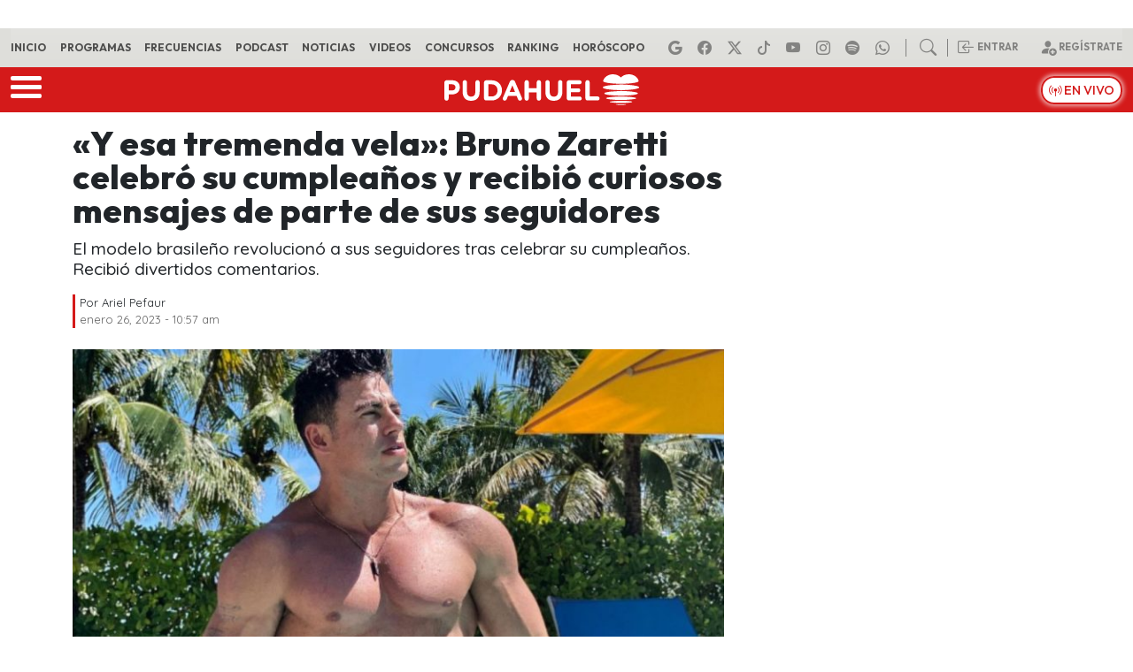

--- FILE ---
content_type: text/html; charset=UTF-8
request_url: https://www.pudahuel.cl/noticias/2023/01/y-esa-tremenda-vela-bruno-zaretti-celebro-su-cumpleanos-y-recibio-curiosos-mensajes-de-parte-de-sus-seguidores/
body_size: 29489
content:
<!DOCTYPE html>
<html lang="es">
	<head><meta charset="UTF-8"><script>if(navigator.userAgent.match(/MSIE|Internet Explorer/i)||navigator.userAgent.match(/Trident\/7\..*?rv:11/i)){var href=document.location.href;if(!href.match(/[?&]nowprocket/)){if(href.indexOf("?")==-1){if(href.indexOf("#")==-1){document.location.href=href+"?nowprocket=1"}else{document.location.href=href.replace("#","?nowprocket=1#")}}else{if(href.indexOf("#")==-1){document.location.href=href+"&nowprocket=1"}else{document.location.href=href.replace("#","&nowprocket=1#")}}}}</script><script>(()=>{class RocketLazyLoadScripts{constructor(){this.v="2.0.4",this.userEvents=["keydown","keyup","mousedown","mouseup","mousemove","mouseover","mouseout","touchmove","touchstart","touchend","touchcancel","wheel","click","dblclick","input"],this.attributeEvents=["onblur","onclick","oncontextmenu","ondblclick","onfocus","onmousedown","onmouseenter","onmouseleave","onmousemove","onmouseout","onmouseover","onmouseup","onmousewheel","onscroll","onsubmit"]}async t(){this.i(),this.o(),/iP(ad|hone)/.test(navigator.userAgent)&&this.h(),this.u(),this.l(this),this.m(),this.k(this),this.p(this),this._(),await Promise.all([this.R(),this.L()]),this.lastBreath=Date.now(),this.S(this),this.P(),this.D(),this.O(),this.M(),await this.C(this.delayedScripts.normal),await this.C(this.delayedScripts.defer),await this.C(this.delayedScripts.async),await this.T(),await this.F(),await this.j(),await this.A(),window.dispatchEvent(new Event("rocket-allScriptsLoaded")),this.everythingLoaded=!0,this.lastTouchEnd&&await new Promise(t=>setTimeout(t,500-Date.now()+this.lastTouchEnd)),this.I(),this.H(),this.U(),this.W()}i(){this.CSPIssue=sessionStorage.getItem("rocketCSPIssue"),document.addEventListener("securitypolicyviolation",t=>{this.CSPIssue||"script-src-elem"!==t.violatedDirective||"data"!==t.blockedURI||(this.CSPIssue=!0,sessionStorage.setItem("rocketCSPIssue",!0))},{isRocket:!0})}o(){window.addEventListener("pageshow",t=>{this.persisted=t.persisted,this.realWindowLoadedFired=!0},{isRocket:!0}),window.addEventListener("pagehide",()=>{this.onFirstUserAction=null},{isRocket:!0})}h(){let t;function e(e){t=e}window.addEventListener("touchstart",e,{isRocket:!0}),window.addEventListener("touchend",function i(o){o.changedTouches[0]&&t.changedTouches[0]&&Math.abs(o.changedTouches[0].pageX-t.changedTouches[0].pageX)<10&&Math.abs(o.changedTouches[0].pageY-t.changedTouches[0].pageY)<10&&o.timeStamp-t.timeStamp<200&&(window.removeEventListener("touchstart",e,{isRocket:!0}),window.removeEventListener("touchend",i,{isRocket:!0}),"INPUT"===o.target.tagName&&"text"===o.target.type||(o.target.dispatchEvent(new TouchEvent("touchend",{target:o.target,bubbles:!0})),o.target.dispatchEvent(new MouseEvent("mouseover",{target:o.target,bubbles:!0})),o.target.dispatchEvent(new PointerEvent("click",{target:o.target,bubbles:!0,cancelable:!0,detail:1,clientX:o.changedTouches[0].clientX,clientY:o.changedTouches[0].clientY})),event.preventDefault()))},{isRocket:!0})}q(t){this.userActionTriggered||("mousemove"!==t.type||this.firstMousemoveIgnored?"keyup"===t.type||"mouseover"===t.type||"mouseout"===t.type||(this.userActionTriggered=!0,this.onFirstUserAction&&this.onFirstUserAction()):this.firstMousemoveIgnored=!0),"click"===t.type&&t.preventDefault(),t.stopPropagation(),t.stopImmediatePropagation(),"touchstart"===this.lastEvent&&"touchend"===t.type&&(this.lastTouchEnd=Date.now()),"click"===t.type&&(this.lastTouchEnd=0),this.lastEvent=t.type,t.composedPath&&t.composedPath()[0].getRootNode()instanceof ShadowRoot&&(t.rocketTarget=t.composedPath()[0]),this.savedUserEvents.push(t)}u(){this.savedUserEvents=[],this.userEventHandler=this.q.bind(this),this.userEvents.forEach(t=>window.addEventListener(t,this.userEventHandler,{passive:!1,isRocket:!0})),document.addEventListener("visibilitychange",this.userEventHandler,{isRocket:!0})}U(){this.userEvents.forEach(t=>window.removeEventListener(t,this.userEventHandler,{passive:!1,isRocket:!0})),document.removeEventListener("visibilitychange",this.userEventHandler,{isRocket:!0}),this.savedUserEvents.forEach(t=>{(t.rocketTarget||t.target).dispatchEvent(new window[t.constructor.name](t.type,t))})}m(){const t="return false",e=Array.from(this.attributeEvents,t=>"data-rocket-"+t),i="["+this.attributeEvents.join("],[")+"]",o="[data-rocket-"+this.attributeEvents.join("],[data-rocket-")+"]",s=(e,i,o)=>{o&&o!==t&&(e.setAttribute("data-rocket-"+i,o),e["rocket"+i]=new Function("event",o),e.setAttribute(i,t))};new MutationObserver(t=>{for(const n of t)"attributes"===n.type&&(n.attributeName.startsWith("data-rocket-")||this.everythingLoaded?n.attributeName.startsWith("data-rocket-")&&this.everythingLoaded&&this.N(n.target,n.attributeName.substring(12)):s(n.target,n.attributeName,n.target.getAttribute(n.attributeName))),"childList"===n.type&&n.addedNodes.forEach(t=>{if(t.nodeType===Node.ELEMENT_NODE)if(this.everythingLoaded)for(const i of[t,...t.querySelectorAll(o)])for(const t of i.getAttributeNames())e.includes(t)&&this.N(i,t.substring(12));else for(const e of[t,...t.querySelectorAll(i)])for(const t of e.getAttributeNames())this.attributeEvents.includes(t)&&s(e,t,e.getAttribute(t))})}).observe(document,{subtree:!0,childList:!0,attributeFilter:[...this.attributeEvents,...e]})}I(){this.attributeEvents.forEach(t=>{document.querySelectorAll("[data-rocket-"+t+"]").forEach(e=>{this.N(e,t)})})}N(t,e){const i=t.getAttribute("data-rocket-"+e);i&&(t.setAttribute(e,i),t.removeAttribute("data-rocket-"+e))}k(t){Object.defineProperty(HTMLElement.prototype,"onclick",{get(){return this.rocketonclick||null},set(e){this.rocketonclick=e,this.setAttribute(t.everythingLoaded?"onclick":"data-rocket-onclick","this.rocketonclick(event)")}})}S(t){function e(e,i){let o=e[i];e[i]=null,Object.defineProperty(e,i,{get:()=>o,set(s){t.everythingLoaded?o=s:e["rocket"+i]=o=s}})}e(document,"onreadystatechange"),e(window,"onload"),e(window,"onpageshow");try{Object.defineProperty(document,"readyState",{get:()=>t.rocketReadyState,set(e){t.rocketReadyState=e},configurable:!0}),document.readyState="loading"}catch(t){console.log("WPRocket DJE readyState conflict, bypassing")}}l(t){this.originalAddEventListener=EventTarget.prototype.addEventListener,this.originalRemoveEventListener=EventTarget.prototype.removeEventListener,this.savedEventListeners=[],EventTarget.prototype.addEventListener=function(e,i,o){o&&o.isRocket||!t.B(e,this)&&!t.userEvents.includes(e)||t.B(e,this)&&!t.userActionTriggered||e.startsWith("rocket-")||t.everythingLoaded?t.originalAddEventListener.call(this,e,i,o):(t.savedEventListeners.push({target:this,remove:!1,type:e,func:i,options:o}),"mouseenter"!==e&&"mouseleave"!==e||t.originalAddEventListener.call(this,e,t.savedUserEvents.push,o))},EventTarget.prototype.removeEventListener=function(e,i,o){o&&o.isRocket||!t.B(e,this)&&!t.userEvents.includes(e)||t.B(e,this)&&!t.userActionTriggered||e.startsWith("rocket-")||t.everythingLoaded?t.originalRemoveEventListener.call(this,e,i,o):t.savedEventListeners.push({target:this,remove:!0,type:e,func:i,options:o})}}J(t,e){this.savedEventListeners=this.savedEventListeners.filter(i=>{let o=i.type,s=i.target||window;return e!==o||t!==s||(this.B(o,s)&&(i.type="rocket-"+o),this.$(i),!1)})}H(){EventTarget.prototype.addEventListener=this.originalAddEventListener,EventTarget.prototype.removeEventListener=this.originalRemoveEventListener,this.savedEventListeners.forEach(t=>this.$(t))}$(t){t.remove?this.originalRemoveEventListener.call(t.target,t.type,t.func,t.options):this.originalAddEventListener.call(t.target,t.type,t.func,t.options)}p(t){let e;function i(e){return t.everythingLoaded?e:e.split(" ").map(t=>"load"===t||t.startsWith("load.")?"rocket-jquery-load":t).join(" ")}function o(o){function s(e){const s=o.fn[e];o.fn[e]=o.fn.init.prototype[e]=function(){return this[0]===window&&t.userActionTriggered&&("string"==typeof arguments[0]||arguments[0]instanceof String?arguments[0]=i(arguments[0]):"object"==typeof arguments[0]&&Object.keys(arguments[0]).forEach(t=>{const e=arguments[0][t];delete arguments[0][t],arguments[0][i(t)]=e})),s.apply(this,arguments),this}}if(o&&o.fn&&!t.allJQueries.includes(o)){const e={DOMContentLoaded:[],"rocket-DOMContentLoaded":[]};for(const t in e)document.addEventListener(t,()=>{e[t].forEach(t=>t())},{isRocket:!0});o.fn.ready=o.fn.init.prototype.ready=function(i){function s(){parseInt(o.fn.jquery)>2?setTimeout(()=>i.bind(document)(o)):i.bind(document)(o)}return"function"==typeof i&&(t.realDomReadyFired?!t.userActionTriggered||t.fauxDomReadyFired?s():e["rocket-DOMContentLoaded"].push(s):e.DOMContentLoaded.push(s)),o([])},s("on"),s("one"),s("off"),t.allJQueries.push(o)}e=o}t.allJQueries=[],o(window.jQuery),Object.defineProperty(window,"jQuery",{get:()=>e,set(t){o(t)}})}P(){const t=new Map;document.write=document.writeln=function(e){const i=document.currentScript,o=document.createRange(),s=i.parentElement;let n=t.get(i);void 0===n&&(n=i.nextSibling,t.set(i,n));const c=document.createDocumentFragment();o.setStart(c,0),c.appendChild(o.createContextualFragment(e)),s.insertBefore(c,n)}}async R(){return new Promise(t=>{this.userActionTriggered?t():this.onFirstUserAction=t})}async L(){return new Promise(t=>{document.addEventListener("DOMContentLoaded",()=>{this.realDomReadyFired=!0,t()},{isRocket:!0})})}async j(){return this.realWindowLoadedFired?Promise.resolve():new Promise(t=>{window.addEventListener("load",t,{isRocket:!0})})}M(){this.pendingScripts=[];this.scriptsMutationObserver=new MutationObserver(t=>{for(const e of t)e.addedNodes.forEach(t=>{"SCRIPT"!==t.tagName||t.noModule||t.isWPRocket||this.pendingScripts.push({script:t,promise:new Promise(e=>{const i=()=>{const i=this.pendingScripts.findIndex(e=>e.script===t);i>=0&&this.pendingScripts.splice(i,1),e()};t.addEventListener("load",i,{isRocket:!0}),t.addEventListener("error",i,{isRocket:!0}),setTimeout(i,1e3)})})})}),this.scriptsMutationObserver.observe(document,{childList:!0,subtree:!0})}async F(){await this.X(),this.pendingScripts.length?(await this.pendingScripts[0].promise,await this.F()):this.scriptsMutationObserver.disconnect()}D(){this.delayedScripts={normal:[],async:[],defer:[]},document.querySelectorAll("script[type$=rocketlazyloadscript]").forEach(t=>{t.hasAttribute("data-rocket-src")?t.hasAttribute("async")&&!1!==t.async?this.delayedScripts.async.push(t):t.hasAttribute("defer")&&!1!==t.defer||"module"===t.getAttribute("data-rocket-type")?this.delayedScripts.defer.push(t):this.delayedScripts.normal.push(t):this.delayedScripts.normal.push(t)})}async _(){await this.L();let t=[];document.querySelectorAll("script[type$=rocketlazyloadscript][data-rocket-src]").forEach(e=>{let i=e.getAttribute("data-rocket-src");if(i&&!i.startsWith("data:")){i.startsWith("//")&&(i=location.protocol+i);try{const o=new URL(i).origin;o!==location.origin&&t.push({src:o,crossOrigin:e.crossOrigin||"module"===e.getAttribute("data-rocket-type")})}catch(t){}}}),t=[...new Map(t.map(t=>[JSON.stringify(t),t])).values()],this.Y(t,"preconnect")}async G(t){if(await this.K(),!0!==t.noModule||!("noModule"in HTMLScriptElement.prototype))return new Promise(e=>{let i;function o(){(i||t).setAttribute("data-rocket-status","executed"),e()}try{if(navigator.userAgent.includes("Firefox/")||""===navigator.vendor||this.CSPIssue)i=document.createElement("script"),[...t.attributes].forEach(t=>{let e=t.nodeName;"type"!==e&&("data-rocket-type"===e&&(e="type"),"data-rocket-src"===e&&(e="src"),i.setAttribute(e,t.nodeValue))}),t.text&&(i.text=t.text),t.nonce&&(i.nonce=t.nonce),i.hasAttribute("src")?(i.addEventListener("load",o,{isRocket:!0}),i.addEventListener("error",()=>{i.setAttribute("data-rocket-status","failed-network"),e()},{isRocket:!0}),setTimeout(()=>{i.isConnected||e()},1)):(i.text=t.text,o()),i.isWPRocket=!0,t.parentNode.replaceChild(i,t);else{const i=t.getAttribute("data-rocket-type"),s=t.getAttribute("data-rocket-src");i?(t.type=i,t.removeAttribute("data-rocket-type")):t.removeAttribute("type"),t.addEventListener("load",o,{isRocket:!0}),t.addEventListener("error",i=>{this.CSPIssue&&i.target.src.startsWith("data:")?(console.log("WPRocket: CSP fallback activated"),t.removeAttribute("src"),this.G(t).then(e)):(t.setAttribute("data-rocket-status","failed-network"),e())},{isRocket:!0}),s?(t.fetchPriority="high",t.removeAttribute("data-rocket-src"),t.src=s):t.src="data:text/javascript;base64,"+window.btoa(unescape(encodeURIComponent(t.text)))}}catch(i){t.setAttribute("data-rocket-status","failed-transform"),e()}});t.setAttribute("data-rocket-status","skipped")}async C(t){const e=t.shift();return e?(e.isConnected&&await this.G(e),this.C(t)):Promise.resolve()}O(){this.Y([...this.delayedScripts.normal,...this.delayedScripts.defer,...this.delayedScripts.async],"preload")}Y(t,e){this.trash=this.trash||[];let i=!0;var o=document.createDocumentFragment();t.forEach(t=>{const s=t.getAttribute&&t.getAttribute("data-rocket-src")||t.src;if(s&&!s.startsWith("data:")){const n=document.createElement("link");n.href=s,n.rel=e,"preconnect"!==e&&(n.as="script",n.fetchPriority=i?"high":"low"),t.getAttribute&&"module"===t.getAttribute("data-rocket-type")&&(n.crossOrigin=!0),t.crossOrigin&&(n.crossOrigin=t.crossOrigin),t.integrity&&(n.integrity=t.integrity),t.nonce&&(n.nonce=t.nonce),o.appendChild(n),this.trash.push(n),i=!1}}),document.head.appendChild(o)}W(){this.trash.forEach(t=>t.remove())}async T(){try{document.readyState="interactive"}catch(t){}this.fauxDomReadyFired=!0;try{await this.K(),this.J(document,"readystatechange"),document.dispatchEvent(new Event("rocket-readystatechange")),await this.K(),document.rocketonreadystatechange&&document.rocketonreadystatechange(),await this.K(),this.J(document,"DOMContentLoaded"),document.dispatchEvent(new Event("rocket-DOMContentLoaded")),await this.K(),this.J(window,"DOMContentLoaded"),window.dispatchEvent(new Event("rocket-DOMContentLoaded"))}catch(t){console.error(t)}}async A(){try{document.readyState="complete"}catch(t){}try{await this.K(),this.J(document,"readystatechange"),document.dispatchEvent(new Event("rocket-readystatechange")),await this.K(),document.rocketonreadystatechange&&document.rocketonreadystatechange(),await this.K(),this.J(window,"load"),window.dispatchEvent(new Event("rocket-load")),await this.K(),window.rocketonload&&window.rocketonload(),await this.K(),this.allJQueries.forEach(t=>t(window).trigger("rocket-jquery-load")),await this.K(),this.J(window,"pageshow");const t=new Event("rocket-pageshow");t.persisted=this.persisted,window.dispatchEvent(t),await this.K(),window.rocketonpageshow&&window.rocketonpageshow({persisted:this.persisted})}catch(t){console.error(t)}}async K(){Date.now()-this.lastBreath>45&&(await this.X(),this.lastBreath=Date.now())}async X(){return document.hidden?new Promise(t=>setTimeout(t)):new Promise(t=>requestAnimationFrame(t))}B(t,e){return e===document&&"readystatechange"===t||(e===document&&"DOMContentLoaded"===t||(e===window&&"DOMContentLoaded"===t||(e===window&&"load"===t||e===window&&"pageshow"===t)))}static run(){(new RocketLazyLoadScripts).t()}}RocketLazyLoadScripts.run()})();</script>
		
		<meta name="viewport" content="width=device-width, initial-scale=1, shrink-to-fit=no">
		<meta name="adjacent:publisher-key" content="3zQqbe2kvMQZsFrYOCdobc" />
		<link rel="preconnect" href="//sdk.privacy-center.org">
		<link rel="preconnect" href="//sdk-gcp.privacy-center.org">
		<link rel="preload" as="script" href="https://cmp.prisa.com/dist/cmp.js">
		<link rel="preconnect" href="https://fonts.googleapis.com">
		<link rel="preconnect" href="https://fonts.gstatic.com" crossorigin>
		<link rel="profile" href="https://gmpg.org/xfn/11">
		<meta name='robots' content='index, follow, max-image-preview:large, max-snippet:-1, max-video-preview:-1' />

	<!-- This site is optimized with the Yoast SEO Premium plugin v26.6 (Yoast SEO v26.6) - https://yoast.com/wordpress/plugins/seo/ -->
	<title>«Y esa tremenda vela»: Bruno Zaretti celebró su cumpleaños y recibió curiosos mensajes de parte de sus seguidores  — Pudahuel</title>
<link data-rocket-preload as="style" href="https://fonts.googleapis.com/css2?family=Quicksand%3Awght%40300..700&#038;ver=1.0.35&#038;family=Outfit%3Awght%40100..900&#038;ver=1.0.35&#038;display=swap" rel="preload">
<link href="https://fonts.googleapis.com/css2?family=Quicksand%3Awght%40300..700&#038;ver=1.0.35&#038;family=Outfit%3Awght%40100..900&#038;ver=1.0.35&#038;display=swap" media="print" onload="this.media=&#039;all&#039;" rel="stylesheet">
<noscript data-wpr-hosted-gf-parameters=""><link rel="stylesheet" href="https://fonts.googleapis.com/css2?family=Quicksand%3Awght%40300..700&#038;ver=1.0.35&#038;family=Outfit%3Awght%40100..900&#038;ver=1.0.35&#038;display=swap"></noscript>
	<meta name="description" content="El modelo brasileño revolucionó a sus seguidores tras celebrar su cumpleaños. Recibió divertidos comentarios." />
	<link rel="canonical" href="https://www.pudahuel.cl/noticias/2023/01/y-esa-tremenda-vela-bruno-zaretti-celebro-su-cumpleanos-y-recibio-curiosos-mensajes-de-parte-de-sus-seguidores/" />
	<meta property="og:locale" content="es_ES" />
	<meta property="og:type" content="article" />
	<meta property="og:title" content="«Y esa tremenda vela»: Bruno Zaretti celebró su cumpleaños y recibió curiosos mensajes de parte de sus seguidores " />
	<meta property="og:description" content="El modelo brasileño revolucionó a sus seguidores tras celebrar su cumpleaños. Recibió divertidos comentarios." />
	<meta property="og:url" content="https://www.pudahuel.cl/noticias/2023/01/y-esa-tremenda-vela-bruno-zaretti-celebro-su-cumpleanos-y-recibio-curiosos-mensajes-de-parte-de-sus-seguidores/" />
	<meta property="og:site_name" content="Pudahuel" />
	<meta property="article:publisher" content="https://www.facebook.com/RadioPudahuel/" />
	<meta property="article:published_time" content="2023-01-26T13:57:57+00:00" />
	<meta property="article:modified_time" content="2023-01-26T13:58:18+00:00" />
	<meta property="og:image" content="https://www.pudahuel.cl/wp-content/uploads/2023/01/Bruno-Zaretti-foto--600x315.jpg" />
	<meta property="og:image:width" content="600" />
	<meta property="og:image:height" content="315" />
	<meta property="og:image:type" content="image/jpeg" />
	<meta name="author" content="Ariel Pefaur" />
	<meta name="twitter:card" content="summary_large_image" />
	<meta name="twitter:creator" content="@radiopudahuel" />
	<meta name="twitter:site" content="@radiopudahuel" />
	<script type="application/ld+json" class="yoast-schema-graph">{"@context":"https://schema.org","@graph":[{"@type":"NewsArticle","@id":"https://www.pudahuel.cl/noticias/2023/01/y-esa-tremenda-vela-bruno-zaretti-celebro-su-cumpleanos-y-recibio-curiosos-mensajes-de-parte-de-sus-seguidores/#article","isPartOf":{"@id":"https://www.pudahuel.cl/noticias/2023/01/y-esa-tremenda-vela-bruno-zaretti-celebro-su-cumpleanos-y-recibio-curiosos-mensajes-de-parte-de-sus-seguidores/"},"author":{"name":"Ariel Pefaur","@id":"https://www.pudahuel.cl/#/schema/person/25f289ea4dd208939eaf9fa1e8e364a3"},"headline":"«Y esa tremenda vela»: Bruno Zaretti celebró su cumpleaños y recibió curiosos mensajes de parte de sus seguidores ","datePublished":"2023-01-26T13:57:57+00:00","dateModified":"2023-01-26T13:58:18+00:00","mainEntityOfPage":{"@id":"https://www.pudahuel.cl/noticias/2023/01/y-esa-tremenda-vela-bruno-zaretti-celebro-su-cumpleanos-y-recibio-curiosos-mensajes-de-parte-de-sus-seguidores/"},"wordCount":436,"publisher":{"@id":"https://www.pudahuel.cl/#organization"},"image":{"@id":"https://www.pudahuel.cl/noticias/2023/01/y-esa-tremenda-vela-bruno-zaretti-celebro-su-cumpleanos-y-recibio-curiosos-mensajes-de-parte-de-sus-seguidores/#primaryimage"},"thumbnailUrl":"https://www.pudahuel.cl/wp-content/uploads/2023/01/Bruno-Zaretti-foto-.jpg","keywords":["Bruno Zaretti","espectáculo"],"articleSection":["Noticias"],"inLanguage":"es"},{"@type":"WebPage","@id":"https://www.pudahuel.cl/noticias/2023/01/y-esa-tremenda-vela-bruno-zaretti-celebro-su-cumpleanos-y-recibio-curiosos-mensajes-de-parte-de-sus-seguidores/","url":"https://www.pudahuel.cl/noticias/2023/01/y-esa-tremenda-vela-bruno-zaretti-celebro-su-cumpleanos-y-recibio-curiosos-mensajes-de-parte-de-sus-seguidores/","name":"«Y esa tremenda vela»: Bruno Zaretti celebró su cumpleaños y recibió curiosos mensajes de parte de sus seguidores ","isPartOf":{"@id":"https://www.pudahuel.cl/#website"},"primaryImageOfPage":{"@id":"https://www.pudahuel.cl/noticias/2023/01/y-esa-tremenda-vela-bruno-zaretti-celebro-su-cumpleanos-y-recibio-curiosos-mensajes-de-parte-de-sus-seguidores/#primaryimage"},"image":{"@id":"https://www.pudahuel.cl/noticias/2023/01/y-esa-tremenda-vela-bruno-zaretti-celebro-su-cumpleanos-y-recibio-curiosos-mensajes-de-parte-de-sus-seguidores/#primaryimage"},"thumbnailUrl":"https://www.pudahuel.cl/wp-content/uploads/2023/01/Bruno-Zaretti-foto-.jpg","datePublished":"2023-01-26T13:57:57+00:00","dateModified":"2023-01-26T13:58:18+00:00","description":"El modelo brasileño revolucionó a sus seguidores tras celebrar su cumpleaños. Recibió divertidos comentarios.","breadcrumb":{"@id":"https://www.pudahuel.cl/noticias/2023/01/y-esa-tremenda-vela-bruno-zaretti-celebro-su-cumpleanos-y-recibio-curiosos-mensajes-de-parte-de-sus-seguidores/#breadcrumb"},"inLanguage":"es","potentialAction":[{"@type":"ReadAction","target":["https://www.pudahuel.cl/noticias/2023/01/y-esa-tremenda-vela-bruno-zaretti-celebro-su-cumpleanos-y-recibio-curiosos-mensajes-de-parte-de-sus-seguidores/"]}]},{"@type":"ImageObject","inLanguage":"es","@id":"https://www.pudahuel.cl/noticias/2023/01/y-esa-tremenda-vela-bruno-zaretti-celebro-su-cumpleanos-y-recibio-curiosos-mensajes-de-parte-de-sus-seguidores/#primaryimage","url":"https://www.pudahuel.cl/wp-content/uploads/2023/01/Bruno-Zaretti-foto-.jpg","contentUrl":"https://www.pudahuel.cl/wp-content/uploads/2023/01/Bruno-Zaretti-foto-.jpg","width":1200,"height":675,"caption":"Créditos: Instagram @bruno_zaretti"},{"@type":"BreadcrumbList","@id":"https://www.pudahuel.cl/noticias/2023/01/y-esa-tremenda-vela-bruno-zaretti-celebro-su-cumpleanos-y-recibio-curiosos-mensajes-de-parte-de-sus-seguidores/#breadcrumb","itemListElement":[{"@type":"ListItem","position":1,"name":"Portada","item":"https://www.pudahuel.cl/"},{"@type":"ListItem","position":2,"name":"«Y esa tremenda vela»: Bruno Zaretti celebró su cumpleaños y recibió curiosos mensajes de parte de sus seguidores "}]},{"@type":"WebSite","@id":"https://www.pudahuel.cl/#website","url":"https://www.pudahuel.cl/","name":"Pudahuel","description":"La Radio de Chile","publisher":{"@id":"https://www.pudahuel.cl/#organization"},"potentialAction":[{"@type":"SearchAction","target":{"@type":"EntryPoint","urlTemplate":"https://www.pudahuel.cl/?s={search_term_string}"},"query-input":{"@type":"PropertyValueSpecification","valueRequired":true,"valueName":"search_term_string"}}],"inLanguage":"es"},{"@type":"Organization","@id":"https://www.pudahuel.cl/#organization","name":"Radio Pudahuel","url":"https://www.pudahuel.cl/","logo":{"@type":"ImageObject","inLanguage":"es","@id":"https://www.pudahuel.cl/#/schema/logo/image/","url":"https://www.pudahuel.cl/wp-content/uploads/2020/02/da4c63c48f14d44b11460facc30cec06.png","contentUrl":"https://www.pudahuel.cl/wp-content/uploads/2020/02/da4c63c48f14d44b11460facc30cec06.png","width":1861,"height":370,"caption":"Radio Pudahuel"},"image":{"@id":"https://www.pudahuel.cl/#/schema/logo/image/"},"sameAs":["https://www.facebook.com/RadioPudahuel/","https://x.com/radiopudahuel","https://www.instagram.com/radiopudahuel/","https://www.youtube.com/channel/UCWHUM9H2xb_2QiXencP8Uaw","https://www.tiktok.com/@radiopudahuel1"]},{"@type":"Person","@id":"https://www.pudahuel.cl/#/schema/person/25f289ea4dd208939eaf9fa1e8e364a3","name":"Ariel Pefaur","image":{"@type":"ImageObject","inLanguage":"es","@id":"https://www.pudahuel.cl/#/schema/person/image/","url":"https://secure.gravatar.com/avatar/8103388ae94b300fe6743f60d3b52ec1c186de91773dcad2055b5d19daeb64e3?s=96&d=mm&r=g","contentUrl":"https://secure.gravatar.com/avatar/8103388ae94b300fe6743f60d3b52ec1c186de91773dcad2055b5d19daeb64e3?s=96&d=mm&r=g","caption":"Ariel Pefaur"},"url":"https://www.pudahuel.cl/author/apefaur/"}]}</script>
	<!-- / Yoast SEO Premium plugin. -->


<link rel='dns-prefetch' href='//fonts.googleapis.com' />
<link href='https://fonts.gstatic.com' crossorigin rel='preconnect' />
<link rel="alternate" type="application/rss+xml" title="Pudahuel &raquo; Feed" href="https://www.pudahuel.cl/feed/" />
<style id='wp-img-auto-sizes-contain-inline-css'>
img:is([sizes=auto i],[sizes^="auto," i]){contain-intrinsic-size:3000px 1500px}
/*# sourceURL=wp-img-auto-sizes-contain-inline-css */
</style>
<style id='wp-block-library-inline-css'>
:root{--wp-block-synced-color:#7a00df;--wp-block-synced-color--rgb:122,0,223;--wp-bound-block-color:var(--wp-block-synced-color);--wp-editor-canvas-background:#ddd;--wp-admin-theme-color:#007cba;--wp-admin-theme-color--rgb:0,124,186;--wp-admin-theme-color-darker-10:#006ba1;--wp-admin-theme-color-darker-10--rgb:0,107,160.5;--wp-admin-theme-color-darker-20:#005a87;--wp-admin-theme-color-darker-20--rgb:0,90,135;--wp-admin-border-width-focus:2px}@media (min-resolution:192dpi){:root{--wp-admin-border-width-focus:1.5px}}.wp-element-button{cursor:pointer}:root .has-very-light-gray-background-color{background-color:#eee}:root .has-very-dark-gray-background-color{background-color:#313131}:root .has-very-light-gray-color{color:#eee}:root .has-very-dark-gray-color{color:#313131}:root .has-vivid-green-cyan-to-vivid-cyan-blue-gradient-background{background:linear-gradient(135deg,#00d084,#0693e3)}:root .has-purple-crush-gradient-background{background:linear-gradient(135deg,#34e2e4,#4721fb 50%,#ab1dfe)}:root .has-hazy-dawn-gradient-background{background:linear-gradient(135deg,#faaca8,#dad0ec)}:root .has-subdued-olive-gradient-background{background:linear-gradient(135deg,#fafae1,#67a671)}:root .has-atomic-cream-gradient-background{background:linear-gradient(135deg,#fdd79a,#004a59)}:root .has-nightshade-gradient-background{background:linear-gradient(135deg,#330968,#31cdcf)}:root .has-midnight-gradient-background{background:linear-gradient(135deg,#020381,#2874fc)}:root{--wp--preset--font-size--normal:16px;--wp--preset--font-size--huge:42px}.has-regular-font-size{font-size:1em}.has-larger-font-size{font-size:2.625em}.has-normal-font-size{font-size:var(--wp--preset--font-size--normal)}.has-huge-font-size{font-size:var(--wp--preset--font-size--huge)}.has-text-align-center{text-align:center}.has-text-align-left{text-align:left}.has-text-align-right{text-align:right}.has-fit-text{white-space:nowrap!important}#end-resizable-editor-section{display:none}.aligncenter{clear:both}.items-justified-left{justify-content:flex-start}.items-justified-center{justify-content:center}.items-justified-right{justify-content:flex-end}.items-justified-space-between{justify-content:space-between}.screen-reader-text{border:0;clip-path:inset(50%);height:1px;margin:-1px;overflow:hidden;padding:0;position:absolute;width:1px;word-wrap:normal!important}.screen-reader-text:focus{background-color:#ddd;clip-path:none;color:#444;display:block;font-size:1em;height:auto;left:5px;line-height:normal;padding:15px 23px 14px;text-decoration:none;top:5px;width:auto;z-index:100000}html :where(.has-border-color){border-style:solid}html :where([style*=border-top-color]){border-top-style:solid}html :where([style*=border-right-color]){border-right-style:solid}html :where([style*=border-bottom-color]){border-bottom-style:solid}html :where([style*=border-left-color]){border-left-style:solid}html :where([style*=border-width]){border-style:solid}html :where([style*=border-top-width]){border-top-style:solid}html :where([style*=border-right-width]){border-right-style:solid}html :where([style*=border-bottom-width]){border-bottom-style:solid}html :where([style*=border-left-width]){border-left-style:solid}html :where(img[class*=wp-image-]){height:auto;max-width:100%}:where(figure){margin:0 0 1em}html :where(.is-position-sticky){--wp-admin--admin-bar--position-offset:var(--wp-admin--admin-bar--height,0px)}@media screen and (max-width:600px){html :where(.is-position-sticky){--wp-admin--admin-bar--position-offset:0px}}

/*# sourceURL=wp-block-library-inline-css */
</style><style id='global-styles-inline-css'>
:root{--wp--preset--aspect-ratio--square: 1;--wp--preset--aspect-ratio--4-3: 4/3;--wp--preset--aspect-ratio--3-4: 3/4;--wp--preset--aspect-ratio--3-2: 3/2;--wp--preset--aspect-ratio--2-3: 2/3;--wp--preset--aspect-ratio--16-9: 16/9;--wp--preset--aspect-ratio--9-16: 9/16;--wp--preset--color--black: #000000;--wp--preset--color--cyan-bluish-gray: #abb8c3;--wp--preset--color--white: #ffffff;--wp--preset--color--pale-pink: #f78da7;--wp--preset--color--vivid-red: #cf2e2e;--wp--preset--color--luminous-vivid-orange: #ff6900;--wp--preset--color--luminous-vivid-amber: #fcb900;--wp--preset--color--light-green-cyan: #7bdcb5;--wp--preset--color--vivid-green-cyan: #00d084;--wp--preset--color--pale-cyan-blue: #8ed1fc;--wp--preset--color--vivid-cyan-blue: #0693e3;--wp--preset--color--vivid-purple: #9b51e0;--wp--preset--gradient--vivid-cyan-blue-to-vivid-purple: linear-gradient(135deg,rgb(6,147,227) 0%,rgb(155,81,224) 100%);--wp--preset--gradient--light-green-cyan-to-vivid-green-cyan: linear-gradient(135deg,rgb(122,220,180) 0%,rgb(0,208,130) 100%);--wp--preset--gradient--luminous-vivid-amber-to-luminous-vivid-orange: linear-gradient(135deg,rgb(252,185,0) 0%,rgb(255,105,0) 100%);--wp--preset--gradient--luminous-vivid-orange-to-vivid-red: linear-gradient(135deg,rgb(255,105,0) 0%,rgb(207,46,46) 100%);--wp--preset--gradient--very-light-gray-to-cyan-bluish-gray: linear-gradient(135deg,rgb(238,238,238) 0%,rgb(169,184,195) 100%);--wp--preset--gradient--cool-to-warm-spectrum: linear-gradient(135deg,rgb(74,234,220) 0%,rgb(151,120,209) 20%,rgb(207,42,186) 40%,rgb(238,44,130) 60%,rgb(251,105,98) 80%,rgb(254,248,76) 100%);--wp--preset--gradient--blush-light-purple: linear-gradient(135deg,rgb(255,206,236) 0%,rgb(152,150,240) 100%);--wp--preset--gradient--blush-bordeaux: linear-gradient(135deg,rgb(254,205,165) 0%,rgb(254,45,45) 50%,rgb(107,0,62) 100%);--wp--preset--gradient--luminous-dusk: linear-gradient(135deg,rgb(255,203,112) 0%,rgb(199,81,192) 50%,rgb(65,88,208) 100%);--wp--preset--gradient--pale-ocean: linear-gradient(135deg,rgb(255,245,203) 0%,rgb(182,227,212) 50%,rgb(51,167,181) 100%);--wp--preset--gradient--electric-grass: linear-gradient(135deg,rgb(202,248,128) 0%,rgb(113,206,126) 100%);--wp--preset--gradient--midnight: linear-gradient(135deg,rgb(2,3,129) 0%,rgb(40,116,252) 100%);--wp--preset--font-size--small: 13px;--wp--preset--font-size--medium: 20px;--wp--preset--font-size--large: 36px;--wp--preset--font-size--x-large: 42px;--wp--preset--spacing--20: 0.44rem;--wp--preset--spacing--30: 0.67rem;--wp--preset--spacing--40: 1rem;--wp--preset--spacing--50: 1.5rem;--wp--preset--spacing--60: 2.25rem;--wp--preset--spacing--70: 3.38rem;--wp--preset--spacing--80: 5.06rem;--wp--preset--shadow--natural: 6px 6px 9px rgba(0, 0, 0, 0.2);--wp--preset--shadow--deep: 12px 12px 50px rgba(0, 0, 0, 0.4);--wp--preset--shadow--sharp: 6px 6px 0px rgba(0, 0, 0, 0.2);--wp--preset--shadow--outlined: 6px 6px 0px -3px rgb(255, 255, 255), 6px 6px rgb(0, 0, 0);--wp--preset--shadow--crisp: 6px 6px 0px rgb(0, 0, 0);}:where(.is-layout-flex){gap: 0.5em;}:where(.is-layout-grid){gap: 0.5em;}body .is-layout-flex{display: flex;}.is-layout-flex{flex-wrap: wrap;align-items: center;}.is-layout-flex > :is(*, div){margin: 0;}body .is-layout-grid{display: grid;}.is-layout-grid > :is(*, div){margin: 0;}:where(.wp-block-columns.is-layout-flex){gap: 2em;}:where(.wp-block-columns.is-layout-grid){gap: 2em;}:where(.wp-block-post-template.is-layout-flex){gap: 1.25em;}:where(.wp-block-post-template.is-layout-grid){gap: 1.25em;}.has-black-color{color: var(--wp--preset--color--black) !important;}.has-cyan-bluish-gray-color{color: var(--wp--preset--color--cyan-bluish-gray) !important;}.has-white-color{color: var(--wp--preset--color--white) !important;}.has-pale-pink-color{color: var(--wp--preset--color--pale-pink) !important;}.has-vivid-red-color{color: var(--wp--preset--color--vivid-red) !important;}.has-luminous-vivid-orange-color{color: var(--wp--preset--color--luminous-vivid-orange) !important;}.has-luminous-vivid-amber-color{color: var(--wp--preset--color--luminous-vivid-amber) !important;}.has-light-green-cyan-color{color: var(--wp--preset--color--light-green-cyan) !important;}.has-vivid-green-cyan-color{color: var(--wp--preset--color--vivid-green-cyan) !important;}.has-pale-cyan-blue-color{color: var(--wp--preset--color--pale-cyan-blue) !important;}.has-vivid-cyan-blue-color{color: var(--wp--preset--color--vivid-cyan-blue) !important;}.has-vivid-purple-color{color: var(--wp--preset--color--vivid-purple) !important;}.has-black-background-color{background-color: var(--wp--preset--color--black) !important;}.has-cyan-bluish-gray-background-color{background-color: var(--wp--preset--color--cyan-bluish-gray) !important;}.has-white-background-color{background-color: var(--wp--preset--color--white) !important;}.has-pale-pink-background-color{background-color: var(--wp--preset--color--pale-pink) !important;}.has-vivid-red-background-color{background-color: var(--wp--preset--color--vivid-red) !important;}.has-luminous-vivid-orange-background-color{background-color: var(--wp--preset--color--luminous-vivid-orange) !important;}.has-luminous-vivid-amber-background-color{background-color: var(--wp--preset--color--luminous-vivid-amber) !important;}.has-light-green-cyan-background-color{background-color: var(--wp--preset--color--light-green-cyan) !important;}.has-vivid-green-cyan-background-color{background-color: var(--wp--preset--color--vivid-green-cyan) !important;}.has-pale-cyan-blue-background-color{background-color: var(--wp--preset--color--pale-cyan-blue) !important;}.has-vivid-cyan-blue-background-color{background-color: var(--wp--preset--color--vivid-cyan-blue) !important;}.has-vivid-purple-background-color{background-color: var(--wp--preset--color--vivid-purple) !important;}.has-black-border-color{border-color: var(--wp--preset--color--black) !important;}.has-cyan-bluish-gray-border-color{border-color: var(--wp--preset--color--cyan-bluish-gray) !important;}.has-white-border-color{border-color: var(--wp--preset--color--white) !important;}.has-pale-pink-border-color{border-color: var(--wp--preset--color--pale-pink) !important;}.has-vivid-red-border-color{border-color: var(--wp--preset--color--vivid-red) !important;}.has-luminous-vivid-orange-border-color{border-color: var(--wp--preset--color--luminous-vivid-orange) !important;}.has-luminous-vivid-amber-border-color{border-color: var(--wp--preset--color--luminous-vivid-amber) !important;}.has-light-green-cyan-border-color{border-color: var(--wp--preset--color--light-green-cyan) !important;}.has-vivid-green-cyan-border-color{border-color: var(--wp--preset--color--vivid-green-cyan) !important;}.has-pale-cyan-blue-border-color{border-color: var(--wp--preset--color--pale-cyan-blue) !important;}.has-vivid-cyan-blue-border-color{border-color: var(--wp--preset--color--vivid-cyan-blue) !important;}.has-vivid-purple-border-color{border-color: var(--wp--preset--color--vivid-purple) !important;}.has-vivid-cyan-blue-to-vivid-purple-gradient-background{background: var(--wp--preset--gradient--vivid-cyan-blue-to-vivid-purple) !important;}.has-light-green-cyan-to-vivid-green-cyan-gradient-background{background: var(--wp--preset--gradient--light-green-cyan-to-vivid-green-cyan) !important;}.has-luminous-vivid-amber-to-luminous-vivid-orange-gradient-background{background: var(--wp--preset--gradient--luminous-vivid-amber-to-luminous-vivid-orange) !important;}.has-luminous-vivid-orange-to-vivid-red-gradient-background{background: var(--wp--preset--gradient--luminous-vivid-orange-to-vivid-red) !important;}.has-very-light-gray-to-cyan-bluish-gray-gradient-background{background: var(--wp--preset--gradient--very-light-gray-to-cyan-bluish-gray) !important;}.has-cool-to-warm-spectrum-gradient-background{background: var(--wp--preset--gradient--cool-to-warm-spectrum) !important;}.has-blush-light-purple-gradient-background{background: var(--wp--preset--gradient--blush-light-purple) !important;}.has-blush-bordeaux-gradient-background{background: var(--wp--preset--gradient--blush-bordeaux) !important;}.has-luminous-dusk-gradient-background{background: var(--wp--preset--gradient--luminous-dusk) !important;}.has-pale-ocean-gradient-background{background: var(--wp--preset--gradient--pale-ocean) !important;}.has-electric-grass-gradient-background{background: var(--wp--preset--gradient--electric-grass) !important;}.has-midnight-gradient-background{background: var(--wp--preset--gradient--midnight) !important;}.has-small-font-size{font-size: var(--wp--preset--font-size--small) !important;}.has-medium-font-size{font-size: var(--wp--preset--font-size--medium) !important;}.has-large-font-size{font-size: var(--wp--preset--font-size--large) !important;}.has-x-large-font-size{font-size: var(--wp--preset--font-size--x-large) !important;}
/*# sourceURL=global-styles-inline-css */
</style>

<style id='classic-theme-styles-inline-css'>
/*! This file is auto-generated */
.wp-block-button__link{color:#fff;background-color:#32373c;border-radius:9999px;box-shadow:none;text-decoration:none;padding:calc(.667em + 2px) calc(1.333em + 2px);font-size:1.125em}.wp-block-file__button{background:#32373c;color:#fff;text-decoration:none}
/*# sourceURL=/wp-includes/css/classic-themes.min.css */
</style>
<style id='dominant-color-styles-inline-css'>
img[data-dominant-color]:not(.has-transparency) { background-color: var(--dominant-color); }
/*# sourceURL=dominant-color-styles-inline-css */
</style>
<link rel='stylesheet' id='lbpc-styles-css' href='https://www.pudahuel.cl/wp-content/plugins/linkbuilding-pm-chile/assets/css/lbpc.min.css?ver=1.2' media='all' />
<link data-minify="1" rel='stylesheet' id='style-css' href='https://www.pudahuel.cl/wp-content/cache/min/1/wp-content/themes/prisa-media-cl-pudahuel/style.css?ver=1768440175' media='all' />
<link data-minify="1" rel='stylesheet' id='main-css' href='https://www.pudahuel.cl/wp-content/cache/min/1/wp-content/themes/prisa-media-cl-pudahuel/build/main.css?ver=1768440175' media='all' />


<link data-minify="1" rel='stylesheet' id='icons-css' href='https://www.pudahuel.cl/wp-content/cache/min/1/wp-content/themes/prisa-media-cl-pudahuel/build/vendor/icons/font/bootstrap-icons.min.css?ver=1768440175' media='all' />
<link data-minify="1" rel='stylesheet' id='pudahuel-css' href='https://www.pudahuel.cl/wp-content/cache/min/1/wp-content/themes/prisa-media-cl-pudahuel/build/pudahuel.css?ver=1768440175' media='all' />
<script src="https://www.pudahuel.cl/wp-includes/js/jquery/jquery.min.js?ver=3.7.1" id="jquery-core-js"></script>
<script src="https://www.pudahuel.cl/wp-includes/js/jquery/jquery-migrate.min.js?ver=3.4.1" id="jquery-migrate-js"></script>
<script id="seo-automated-link-building-js-extra">
var seoAutomatedLinkBuilding = {"ajaxUrl":"https://www.pudahuel.cl/wp-admin/admin-ajax.php"};
//# sourceURL=seo-automated-link-building-js-extra
</script>
<script type="rocketlazyloadscript" data-minify="1" data-rocket-src="https://www.pudahuel.cl/wp-content/cache/min/1/wp-content/plugins/seo-automated-link-building/js/seo-automated-link-building.js?ver=1768440175" id="seo-automated-link-building-js"></script>
<meta name="generator" content="dominant-color-images 1.2.0">
  <script type="rocketlazyloadscript" data-minify="1" data-rocket-src="https://www.pudahuel.cl/wp-content/cache/min/1/sdks/web/v16/OneSignalSDK.page.js?ver=1768440175" defer></script>
  <script type="rocketlazyloadscript">
          window.OneSignalDeferred = window.OneSignalDeferred || [];
          OneSignalDeferred.push(async function(OneSignal) {
            await OneSignal.init({
              appId: "05349781-7e2d-4313-be60-fc178ce8a589",
              serviceWorkerOverrideForTypical: true,
              path: "https://www.pudahuel.cl/wp-content/plugins/onesignal-free-web-push-notifications/sdk_files/",
              serviceWorkerParam: { scope: "/wp-content/plugins/onesignal-free-web-push-notifications/sdk_files/push/onesignal/" },
              serviceWorkerPath: "OneSignalSDKWorker.js",
            });
          });

          // Unregister the legacy OneSignal service worker to prevent scope conflicts
          if (navigator.serviceWorker) {
            navigator.serviceWorker.getRegistrations().then((registrations) => {
              // Iterate through all registered service workers
              registrations.forEach((registration) => {
                // Check the script URL to identify the specific service worker
                if (registration.active && registration.active.scriptURL.includes('OneSignalSDKWorker.js.php')) {
                  // Unregister the service worker
                  registration.unregister().then((success) => {
                    if (success) {
                      console.log('OneSignalSW: Successfully unregistered:', registration.active.scriptURL);
                    } else {
                      console.log('OneSignalSW: Failed to unregister:', registration.active.scriptURL);
                    }
                  });
                }
              });
            }).catch((error) => {
              console.error('Error fetching service worker registrations:', error);
            });
        }
        </script>
<meta name="generator" content="webp-uploads 2.6.0">
<style>.recentcomments a{display:inline !important;padding:0 !important;margin:0 !important;}</style><link rel="amphtml" href="https://www.pudahuel.cl/noticias/2023/01/y-esa-tremenda-vela-bruno-zaretti-celebro-su-cumpleanos-y-recibio-curiosos-mensajes-de-parte-de-sus-seguidores/amp/"><link rel="icon" href="https://www.pudahuel.cl/wp-content/uploads/2020/02/3dc0f632e699fbf057ae40f404af1d64-32x32.png" sizes="32x32" />
<link rel="icon" href="https://www.pudahuel.cl/wp-content/uploads/2020/02/3dc0f632e699fbf057ae40f404af1d64-192x192.png" sizes="192x192" />
<link rel="apple-touch-icon" href="https://www.pudahuel.cl/wp-content/uploads/2020/02/3dc0f632e699fbf057ae40f404af1d64-180x180.png" />
<meta name="msapplication-TileImage" content="https://www.pudahuel.cl/wp-content/uploads/2020/02/3dc0f632e699fbf057ae40f404af1d64-270x270.png" />
<noscript><style id="rocket-lazyload-nojs-css">.rll-youtube-player, [data-lazy-src]{display:none !important;}</style></noscript>	
		                <script src="https://cmp.prisa.com/dist/cmp.js"></script>
        <script type="rocketlazyloadscript" data-rocket-src="https://cdn.getadjacent.com/amd/ned-adjacent.min.js?v=2"></script>
        <!-- adjacent -->
        <script type="rocketlazyloadscript">
        var googletag = googletag || {};
        googletag.cmd = googletag.cmd || [];
        googletag.cmd.push(function () {
                        googletag.pubads().setTargeting('pbskey', ['151341','noticias']);
                        });
        (() => {
        let adjacent = new Adjacent();
        let width = window.screen.width;
        adjacent.init().then((response) => {
        window['ned-adjacent']['ned-ad'] = {
        adUnit: (width >= 992 ? 'pudahuel_web/' : 'pudahuel_mob/') + 'ros'
        };
        });
        })();
        </script>		
		<script type="rocketlazyloadscript" async data-rocket-src="https://www.googletagmanager.com/gtag/js?id=G-9VZPMY1DZK"></script>
		<script type="rocketlazyloadscript">
		window.dataLayer = window.dataLayer || [];
		function gtag(){dataLayer.push(arguments);}
		gtag('js', new Date());
		gtag('config', 'G-9VZPMY1DZK');
		</script> 

		
		<script type="rocketlazyloadscript" data-rocket-type="text/javascript">
			window._taboola = window._taboola || [];
		   _taboola.push({article:'auto'});
		    !function (e, f, u, i) {
		        if (!document.getElementById(i)) {
		            e.async = 1;
		            e.src = u;
		            e.id = i;
		            f.parentNode.insertBefore(e, f);
		        }
		    }(document.createElement('script'), document.getElementsByTagName('script')[0], '//cdn.taboola.com/libtrc/grupoprisa-pudahuelcl/loader.js', 'tb_loader_script');
		    if (window.performance && typeof window.performance.mark == 'function') {
		        window.performance.mark('tbl_ic');
		    }
		</script>
		<!-- <script type="rocketlazyloadscript" data-rocket-type="text/javascript">
	      window._hotmusic = window._hotmusic || [];
	    _hotmusic.push({source: 'pudahuel', collect:'radio-pudahuel'});

	    (function(d, s, url, id, sourceParam, collectParam) {
	        if (!d.getElementById(id)) {
	            var js = d.createElement(s);
	            js.async = false;
	            var timestamp = Date.now(); 
	            js.src = `${url}?source=${encodeURIComponent(sourceParam)}&collect=${encodeURIComponent(collectParam)}&t=${timestamp}`;
	            js.id = id;
	            var fjs = d.getElementsByTagName(s)[0];
	            fjs.parentNode.insertBefore(js, fjs);
	        }
	    })(document, 'script', 'https://cl.prisa.media/labs/hotmusic/load.js', 'hm_script', window._hotmusic[0].source, window._hotmusic[0].collect);
	    </script> -->
		
	<meta name="generator" content="WP Rocket 3.20.2" data-wpr-features="wpr_delay_js wpr_minify_js wpr_lazyload_images wpr_lazyload_iframes wpr_minify_css wpr_preload_links wpr_desktop" /></head>
		<body class="wp-singular post-template-default single single-post postid-151341 single-format-standard wp-theme-prisa-media-cl-pudahuel">

		
        <script id="pmuserjs" src="https://static.prisa.com/dist/subs/pmuser/v2/stable/pmuser.min.js"></script>
      
		<!-- dtm  prod-->
<script>
var r1 = window.location.host;
var r2 = window.location.href;
window.dataLayer = window.dataLayer || [];
window.DTM = {
eventQueue: [],
trackEvent: function(eventName, data){
window.DTM.eventQueue.push({
"eventName": eventName,
"data": data
});
}
};
DTM.pageDataLayer = {
articleID: "151341",
articleLength: "358",
articleTitle: "\u00abY esa tremenda vela\u00bb: Bruno Zaretti celebr\u00f3 su cumplea\u00f1os y recibi\u00f3 curiosos mensajes de parte de sus seguidores\u00a0",
audioContent: "0",
author:  [{"id":"ariel_pefaur","name":"Ariel Pefaur"}] ,
brand: "0",
brandedContent: "0",
businessUnit: "radio",
canonicalURL: "https:\/\/www.pudahuel.cl\/noticias\/2023\/01\/y-esa-tremenda-vela-bruno-zaretti-celebro-su-cumpleanos-y-recibio-curiosos-mensajes-de-parte-de-sus-seguidores\/",
cleanURL: "https:\/\/www.pudahuel.cl\/noticias\/2023\/01\/y-esa-tremenda-vela-bruno-zaretti-celebro-su-cumpleanos-y-recibio-curiosos-mensajes-de-parte-de-sus-seguidores\/",
cms: "wp",
creationDate: "2023/01/26",
destinationURL: "https:\/\/www.pudahuel.cl\/noticias\/2023\/01\/y-esa-tremenda-vela-bruno-zaretti-celebro-su-cumpleanos-y-recibio-curiosos-mensajes-de-parte-de-sus-seguidores\/",
domain: "pudahuel.cl",
geoRegion: "chile",
language: "es",
liveContent: "0",
loadType: "secuencial",
onsiteSearch: "0",
onsiteSearchTerm: "",
onsiteSearchResults: "",
org: "prisa",
pageInstanceID: "1769073731_1150193",
pageName: "pudahuelcl\/noticias\/2023\/01\/y-esa-tremenda-vela-bruno-zaretti-celebro-su-cumpleanos-y-recibio-curiosos-mensajes-de-parte-de-sus-seguidores\/",
pageTitle: "\u00abY esa tremenda vela\u00bb: Bruno Zaretti celebr\u00f3 su cumplea\u00f1os y recibi\u00f3 curiosos mensajes de parte de sus seguidores\u00a0",
pageType: "articulo",
primaryCategory: "noticias",
profileID: "",
program: "",
programStation: "pudahuel",
publishDate: "2023/01/26",
publisher: "pudahuel",
referringDomain: "",
referringURL: "",
registeredUser: "",
server: "www.pudahuel.cl",
siteID: "pudahuelcl",
editionNavigation: "chile",
ssl: "1",
subCategory1: "noticias",
subCategory2: "",
sysEnv: "web",
tags:  [{'id':'bruno_zaretti','name':'Bruno Zaretti' },{'id':'espectaculo','name':'espect\u00e1culo' }] ,
thematic: "musical",
updateDate: "2023/01/26",
videoContent: "1",
referringDomain: "",
referringURL: ""
};
</script>
<link rel="preload" as="script" href="https://assets.adobedtm.com/0681c221600c/9b44d93cb07f/launch-c97f0a885d1b.min.js" />
<script src="https://assets.adobedtm.com/0681c221600c/9b44d93cb07f/launch-c97f0a885d1b.min.js" async></script>		<script type="rocketlazyloadscript">
		var current_url=window.location.href;let layer=[];layer.push({url_key:current_url,data_layer:DTM.pageDataLayer});
		</script>

		
          <script type="rocketlazyloadscript" data-rocket-type="text/javascript">
		    function initOneTap() {
		     let unificadoIsConnected = PMUser?.isLoggedInLocal() ?? false;

           
           if (unificadoIsConnected) return;

		        var refererUri = encodeURIComponent(window.location.href);
		        var loginUri = `https://connect.prisadigital.com/connect/google/pudahuel/?redirect_uri=${encodeURIComponent('https://seguro.pudahuel.cl/rrss?onetap=1&referer=' + refererUri)}&encode=1`;

		      
		        OneTapGenerator('script', {
		            id: 'onetap-script',
		            src: 'https://accounts.google.com/gsi/client',
		            async: true,
		            defer: true
		        }, true);

		       
		        OneTapGenerator('div', {
		            id: 'g_id_onload',
		            'data-client_id': '484514662025-cta70r6nh8h4iqca7utpoq1rjc1qrn1s.apps.googleusercontent.com',
		            'data-context': 'signin',
		            'data-login_uri': loginUri,
		            'data-auto_select': 'false',
		            'data-close_on_tap_outside': 'false',
		            'data-itp_support': 'true'
		        }, true);
		    }

		    function OneTapGenerator(tag, attributes, insertAtStart = false) {
		        var element = document.createElement(tag);
		        Object.keys(attributes).forEach(key => element.setAttribute(key, attributes[key]));

		        var body = document.body;
		        if (insertAtStart && body.firstChild) {
		            body.insertBefore(element, body.firstChild);
		        } else {
		            body.appendChild(element);
		        }
		    }

		    function removeOneTapElement(id) {
		        var element = document.getElementById(id);
		        if (element) element.remove();
		    }

		    initOneTap();
		</script>
	   

         

				<a href="#main" class="visually-hidden-focusable">Skip to main content</a>
		<div data-rocket-location-hash="99bb46786fd5bd31bcd7bdc067ad247a" id="wrapper">
			<header data-rocket-location-hash="e0d713065d384df3dc7f1aa10eebd8b4" class="d-inline position-relative header-pm">
				
				<!-- ad -->
				<div data-rocket-location-hash="f2e0b3ba1822daa6b1137c08a3ddeb9d" class="ad ad-giga d-md-block d-none">
					<ned-ad ad-name="ad-ldb1" ad-jacent></ned-ad>
				</div>
				<!-- / ad -->
				<!-- ad -->
				<div data-rocket-location-hash="5fc66d1b4bfae59c4c00f94372cdc428" class="ad d-block d-md-none mb-1 mx-auto text-center">
					<ned-ad ad-name="ad-mldb1" ad-jacent></ned-ad>
				</div>
				<!-- / ad -->
				
				<nav class="d-inline ">
					<!-- top menu -->
					<div class="top-menu">
						<div class="container-xxl">
							<div class="navbar-topmenu navbar navbar-expand-lg font-2">
								<ul id="menu-menu-principal" class="navbar-nav d-none d-md-flex"><li itemscope="itemscope" itemtype="https://www.schema.org/SiteNavigationElement" id="menu-item-13" class="menu-item menu-item-type-custom menu-item-object-custom menu-item-home nav-item menu-item-13"><a title="Inicio" href="https://www.pudahuel.cl/" class="nav-link">Inicio</a></li>
<li itemscope="itemscope" itemtype="https://www.schema.org/SiteNavigationElement" id="menu-item-17" class="menu-item menu-item-type-post_type menu-item-object-page nav-item menu-item-17"><a title="Programas" href="https://www.pudahuel.cl/programas/" class="nav-link">Programas</a></li>
<li itemscope="itemscope" itemtype="https://www.schema.org/SiteNavigationElement" id="menu-item-35" class="menu-item menu-item-type-post_type menu-item-object-page nav-item menu-item-35"><a title="Frecuencias" href="https://www.pudahuel.cl/frecuencias/" class="nav-link">Frecuencias</a></li>
<li itemscope="itemscope" itemtype="https://www.schema.org/SiteNavigationElement" id="menu-item-68167" class="menu-item menu-item-type-custom menu-item-object-custom nav-item menu-item-68167"><a title="Podcast" target="_blank" href="https://envivo.pudahuel.cl/alacarta/" class="nav-link">Podcast</a></li>
<li itemscope="itemscope" itemtype="https://www.schema.org/SiteNavigationElement" id="menu-item-83343" class="menu-item menu-item-type-taxonomy menu-item-object-category current-post-ancestor current-menu-parent current-post-parent nav-item menu-item-83343"><a aria-current="page" title="Noticias" href="https://www.pudahuel.cl/noticias/" class="nav-link">Noticias</a></li>
<li itemscope="itemscope" itemtype="https://www.schema.org/SiteNavigationElement" id="menu-item-162715" class="menu-item menu-item-type-taxonomy menu-item-object-category nav-item menu-item-162715"><a title="Videos" href="https://www.pudahuel.cl/category/videos/" class="nav-link">Videos</a></li>
<li itemscope="itemscope" itemtype="https://www.schema.org/SiteNavigationElement" id="menu-item-83344" class="menu-item menu-item-type-taxonomy menu-item-object-category nav-item menu-item-83344"><a title="Concursos" href="https://www.pudahuel.cl/concursos/" class="nav-link">Concursos</a></li>
<li itemscope="itemscope" itemtype="https://www.schema.org/SiteNavigationElement" id="menu-item-150" class="menu-item menu-item-type-custom menu-item-object-custom nav-item menu-item-150"><a title="Ranking" href="https://www.pudahuel.cl/ranking" class="nav-link">Ranking</a></li>
<li itemscope="itemscope" itemtype="https://www.schema.org/SiteNavigationElement" id="menu-item-186563" class="menu-item menu-item-type-post_type menu-item-object-page nav-item menu-item-186563"><a title="Horóscopo" href="https://www.pudahuel.cl/horoscopo/" class="nav-link">Horóscopo</a></li>
</ul>								<ul class="navbar-nav ms-md-auto me-md-0 ms-auto me-auto  top-bar-right">
									<li class="nav-item me-1 rrss-top-bar-desktop d-none d-md-block">
										<ul class="list-inline">
											<li class="list-inline-item"><a href="https://profile.google.com/cp/CgsvZy8xMjMycGgzZw" target="_blank" title="Google" rel="noreferrer"><i class="bi bi-google"></i></a></li>
											<li class="list-inline-item"><a href="https://www.facebook.com/RadioPudahuel/" target="_blank" title="Facebook" rel="noreferrer"><i class="bi bi-facebook"></i></a></li>
											<li class="list-inline-item"><a href="https://x.com/RadioPudahuel" target="_blank" title="X" rel="noreferrer"><i class="bi bi-twitter-x"></i></a></li>
											<li class="list-inline-item"><a href="https://www.tiktok.com/@radiopudahuel1" target="_blank" title="TikTok" rel="noreferrer"><i class="bi bi-tiktok"></i></a></li>
											<li class="list-inline-item"><a href="https://www.youtube.com/c/RadioPudahuelCL" target="_blank" title="YouTube" rel="noreferrer"><i class="bi bi-youtube"></i></a></li>
											<li class="list-inline-item"><a href="https://www.instagram.com/radiopudahuel/" target="_blank" title="Instagram" rel="noreferrer"><i class="bi bi-instagram"></i></a></li>
											<li class="list-inline-item"><a href="https://open.spotify.com/user/6xido6a1zmq19s09x2otlf7i1" target="_blank" title="Spotify" rel="noreferrer"><i class="bi bi-spotify"></i></a></li>
											<li class="list-inline-item"><a href="https://api.whatsapp.com/send?phone=56994505122" target="_blank" title="Whatsapp" rel="noreferrer"><i class="bi bi-whatsapp"></i></a></li>
										</ul>
									</li>
									<li class="nav-item ms-4 d-none d-md-block"><a href="/?s"><i class="bi bi-search"></i><span></span></a></li>
									<li class="nav-item ms-4 d-none d-md-block" id="primero"></li>
									<li class="nav-item ms-4 d-none d-md-block" id="segundo"></li>
								</ul>
								
								
								
								
							</div>
						</div>
					</div>
					<!-- /top menu -->
					<div class="sticky-top navbar-expand-lg main-bg main-menu">
						<div class="container-xxl">
							<div class="d-flex justify-content-between align-items-center">
								<!-- menu -->
								<div class="menu">
									<div id="nav-icon">
										<span></span>
										<span></span>
										<span></span>
										<span></span>
									</div>
								</div>
								<!-- /menu -->
								
								<!-- logo -->
								<div class="logo mx-auto text-center py-2">
									<a class="logo-station" href="/"><img src="data:image/svg+xml,%3Csvg%20xmlns='http://www.w3.org/2000/svg'%20viewBox='0%200%20220%2062'%3E%3C/svg%3E" alt="Radio Pudahuel" class="img-fluid" width="220" height="62" data-lazy-src="https://www.pudahuel.cl/wp-content/themes/prisa-media-cl-pudahuel/build/imgs/logo-horizontal-white.svg"><noscript><img src="https://www.pudahuel.cl/wp-content/themes/prisa-media-cl-pudahuel/build/imgs/logo-horizontal-white.svg" alt="Radio Pudahuel" class="img-fluid" width="220" height="62"></noscript></a>
								</div>
								<!-- /logo -->
								
								<!-- live -->
								<div class="live-wrap py-2  text-center">
									<a href="https://envivo.pudahuel.cl/" target="_blank">
										<span class="font-2"><i class="bi bi-broadcast-pin"></i> EN VIVO</span>
									</a>
								</div>
								<!-- /live -->
							</div>
						</div>
					</div>
				</nav>
			</header>
			<!-- big menu -->
			<div data-rocket-location-hash="ed20f95d08256428feccd760f91fc154" id="big-menu">
				<div data-rocket-location-hash="c2b2a1461d8b94e639cd80a05325878c" class="container">
					<div class="row">
						<!-- menu site -->
						<div class="col-md-4 p-md-5 p-3 menu-site order-md-1 order-2">
							<ul id="menu-menu-principal-1" class="navbar-nav me-auto font-2 fw-bold fs-5"><li itemscope="itemscope" itemtype="https://www.schema.org/SiteNavigationElement" class="menu-item menu-item-type-custom menu-item-object-custom menu-item-home nav-item menu-item-13"><a title="Inicio" href="https://www.pudahuel.cl/" class="nav-link">Inicio</a></li>
<li itemscope="itemscope" itemtype="https://www.schema.org/SiteNavigationElement" class="menu-item menu-item-type-post_type menu-item-object-page nav-item menu-item-17"><a title="Programas" href="https://www.pudahuel.cl/programas/" class="nav-link">Programas</a></li>
<li itemscope="itemscope" itemtype="https://www.schema.org/SiteNavigationElement" class="menu-item menu-item-type-post_type menu-item-object-page nav-item menu-item-35"><a title="Frecuencias" href="https://www.pudahuel.cl/frecuencias/" class="nav-link">Frecuencias</a></li>
<li itemscope="itemscope" itemtype="https://www.schema.org/SiteNavigationElement" class="menu-item menu-item-type-custom menu-item-object-custom nav-item menu-item-68167"><a title="Podcast" target="_blank" href="https://envivo.pudahuel.cl/alacarta/" class="nav-link">Podcast</a></li>
<li itemscope="itemscope" itemtype="https://www.schema.org/SiteNavigationElement" class="menu-item menu-item-type-taxonomy menu-item-object-category current-post-ancestor current-menu-parent current-post-parent nav-item menu-item-83343"><a aria-current="page" title="Noticias" href="https://www.pudahuel.cl/noticias/" class="nav-link">Noticias</a></li>
<li itemscope="itemscope" itemtype="https://www.schema.org/SiteNavigationElement" class="menu-item menu-item-type-taxonomy menu-item-object-category nav-item menu-item-162715"><a title="Videos" href="https://www.pudahuel.cl/category/videos/" class="nav-link">Videos</a></li>
<li itemscope="itemscope" itemtype="https://www.schema.org/SiteNavigationElement" class="menu-item menu-item-type-taxonomy menu-item-object-category nav-item menu-item-83344"><a title="Concursos" href="https://www.pudahuel.cl/concursos/" class="nav-link">Concursos</a></li>
<li itemscope="itemscope" itemtype="https://www.schema.org/SiteNavigationElement" class="menu-item menu-item-type-custom menu-item-object-custom nav-item menu-item-150"><a title="Ranking" href="https://www.pudahuel.cl/ranking" class="nav-link">Ranking</a></li>
<li itemscope="itemscope" itemtype="https://www.schema.org/SiteNavigationElement" class="menu-item menu-item-type-post_type menu-item-object-page nav-item menu-item-186563"><a title="Horóscopo" href="https://www.pudahuel.cl/horoscopo/" class="nav-link">Horóscopo</a></li>
</ul>						</div>
						<!-- /menu site -->
						<!-- menu-desk-right -->
						<div class="col-md-8 menu-desk-right order-md-2 order-1">
							<!-- cta top menu movil -->
							<div class="container">
								<div class="d-flex justify-content-between d-md-none cta-mob py-3 font-2">
									<div><a href="/?s"><i class="bi bi-search"></i><span> Buscar</span></a></div>
									<div id="primero-mob"><i class="bi bi-person-circle"></i><span> Iniciar sesión</span></div>
								</div>
							</div>
							<!-- /cat top menu movil -->
							<div class="row desktop-player">
								<div class="col-12 text-center pt-2 font-2 d-md-block d-none">
									<p class="m-0"><strong>EN VIVO</strong></p>
								</div>
								<div class="col-12 text-center mb-4 font-2 d-md-block d-none">
									<a href=/programas/>Ver programación completa</a>
								</div>
							</div>
							
							<div id="programacion" class="d-flex justify-content-center align-items-center font-2  px-1 px-md-5">
								<div class="prev" id="prev">
									<div class="program-desktop">
										<div class="d-flex align-items-center">
											
											<div class="flex-grow-1 me-2 ms-1">
												<p class="m-0"><strong id="anterior-title"></strong></p>
												<p class="m-0" id="anterior-conduce"></p>
											</div>
											<div class="flex-shrink-0 program-wrap">
												<img src="https://recursosweb.prisaradio.com/fotos/original/010002904321.png" class="img-program"  alt="Programa" id="anterior-img">
											</div>
										</div>
									</div>
									<div class="horario-program" id="anterior-horario">
										
									</div>
								</div>
								<div class="onair" id="onair">
									
									<div class="program-desktop">
										<div class="d-flex align-items-center">
											<div class="flex-shrink-0">
												<i class="bi bi-play-circle-fill main-color"></i>
											</div>
											<div class="flex-grow-1 me-2 ms-1">
												<a href="https://envivo.pudahuel.cl/" target="_blank">
													<p class="m-0"><strong id="actual-title"></strong></p>
													<p class="mb-1" id="actual-conduce"></p>
													<span><i class="bi bi-circle-fill"></i> En vivo</span>
												</a>
											</div>
											<div class="flex-shrink-0 program-wrap">
												<a href="https://envivo.pudahuel.cl/" target="_blank">
													<img src="https://recursosweb.prisaradio.com/fotos/original/010002904321.png" class="img-program"  alt="Programa" id="actual-img">
												</a>
											</div>
										</div>
										
									</div>
									<div class="horario-program" id="actual-horario">
										
									</div>
									<div class="col-12 text-center mb-4 font-2 d-block d-md-none desktop-player">
										<a href=/programas/>Ver programación completa</a>
									</div>
								</div>
								<div class="next" id="next">
									<div class="program-desktop ">
										<div class="d-flex align-items-center">
											
											<div class="flex-grow-1 me-2 ms-1">
												<p class="m-0"><strong id="next-title"></strong></p>
												<p class="m-0" id="next-conduce"></p>
											</div>
											<div class="flex-shrink-0 program-wrap">
												<img src="https://recursosweb.prisaradio.com/fotos/original/010002904321.png" class="img-program"  alt="Programa" id="next-img">
											</div>
										</div>
									</div>
									<div class="horario-program" id="next-horario">
										
									</div>
								</div>
							</div>
							<!-- rrss menu desktop -->
							<div class="rrss-bigmenu font-2 mt-5">
								<div class="container">
									<div class="row">
										<ul class="list-inline">
											<li class="list-inline-item">Síguenos en</li>

											<li class="list-inline-item"><a href="https://profile.google.com/cp/CgsvZy8xMjMycGgzZw" target="_blank" title="Google" rel="noreferrer"><i class="bi bi-google"></i></a></li>
											<li class="list-inline-item"><a href="https://www.facebook.com/RadioPudahuel/" target="_blank" title="Facebook" rel="noreferrer"><i class="bi bi-facebook"></i></a></li>
											<li class="list-inline-item"><a href="https://x.com/RadioPudahuel" target="_blank" title="X" rel="noreferrer"><i class="bi bi-twitter-x"></i></a></li>
											<li class="list-inline-item"><a href="https://www.tiktok.com/@radiopudahuel1" target="_blank" title="TikTok" rel="noreferrer"><i class="bi bi-tiktok"></i></a></li>
											<li class="list-inline-item"><a href="https://www.youtube.com/c/RadioPudahuelCL" target="_blank" title="YouTube" rel="noreferrer"><i class="bi bi-youtube"></i></a></li>
											<li class="list-inline-item"><a href="https://www.instagram.com/radiopudahuel/" target="_blank" title="Instagram" rel="noreferrer"><i class="bi bi-instagram"></i></a></li>
											<li class="list-inline-item"><a href="https://open.spotify.com/user/6xido6a1zmq19s09x2otlf7i1" target="_blank" title="Spotify" rel="noreferrer"><i class="bi bi-spotify"></i></a></li>
											<li class="list-inline-item"><a href="https://api.whatsapp.com/send?phone=56994505122" target="_blank" title="Whatsapp" rel="noreferrer"><i class="bi bi-whatsapp"></i></a></li>
										</ul>
									</div>
								</div>
							</div>
							<!-- rrss menu desktop -->
							<!-- rrss menu movil -->
							<div class="container">
								<div class="row">
									<div class="col-md-12">
										<li class="nav-item  rrss-top-bar-mob d-block d-md-none text-center mx-auto">
											<ul class="list-inline m-0">
												<li class="list-inline-item"><a href="https://profile.google.com/cp/CgsvZy8xMjMycGgzZw" target="_blank" title="Google" rel="noreferrer"><i class="bi bi-google"></i></a></li>
												<li class="list-inline-item"><a href="https://www.facebook.com/RadioPudahuel/" target="_blank" title="Facebook" rel="noreferrer"><i class="bi bi-facebook"></i></a></li>
												<li class="list-inline-item"><a href="https://x.com/RadioPudahuel" target="_blank" title="X" rel="noreferrer"><i class="bi bi-twitter-x"></i></a></li>
												<li class="list-inline-item"><a href="https://www.tiktok.com/@radiopudahuel1" target="_blank" title="TikTok" rel="noreferrer"><i class="bi bi-tiktok"></i></a></li>
												<li class="list-inline-item"><a href="https://www.youtube.com/c/RadioPudahuelCL" target="_blank" title="YouTube" rel="noreferrer"><i class="bi bi-youtube"></i></a></li>
												<li class="list-inline-item"><a href="https://www.instagram.com/radiopudahuel/" target="_blank" title="Instagram" rel="noreferrer"><i class="bi bi-instagram"></i></a></li>
												<li class="list-inline-item"><a href="https://open.spotify.com/user/6xido6a1zmq19s09x2otlf7i1" target="_blank" title="Spotify" rel="noreferrer"><i class="bi bi-spotify"></i></a></li>
												<li class="list-inline-item"><a href="https://api.whatsapp.com/send?phone=56994505122" target="_blank" title="Whatsapp" rel="noreferrer"><i class="bi bi-whatsapp"></i></a></li>
											</ul>
										</li>
									</div>
								</div>
							</div>
							<!-- rrss menu movil -->
						</div>
						<!-- /menu-desk-right -->
					</div>
				</div>
			</div>
			<!-- /big menu -->
			<!-- usun -->
			
		    <script type="text/javascript">
              
              var parametros = {
                perfil_url: "https://seguro.pudahuel.cl/perfil",
                registro_url: "https://seguro.pudahuel.cl/registro",
                desconexion_url: "https://seguro.pudahuel.cl/desconectar",
                identificacion_url: "https://seguro.pudahuel.cl/conectar",
                back_url: "qHTd0yl0povEcl04%2Bs6dZOYJBTjZ4S2FErkAhtq9Y4awqfY2F2Em%2BlSIEWpYw6tzmSiF1C6hzyPZe9hlUxWDv4tCjv6yeJULR5ZjZtrc%2BFV3qZhzUlobj5Cok%2F40EPyM7ZxRsVtTNdgko3kPW1%2Bp2ubTebx7g1CVd6uQpXY5rb%2FsoiBD5cKzaha%2BwUG8hjaNU5qq%2FGW9KQiDQJeSBRP0kA%3D%3D"
              };
              let unificadoIsConnected = false;

             
              var divDatosPrimero = document.getElementById("primero");
              var divDatosSegundo = document.getElementById("segundo");
              const divDatosPrimeroMob = document.getElementById("primero-mob");

             

               unificadoIsConnected = PMUser ? PMUser.isLoggedInLocal() : false;

              
              if (unificadoIsConnected) {
               divDatosPrimero.innerHTML = `<a href="${parametros.perfil_url}" target="_blank"  title="Mi perfil"><i class="bi bi-person-circle"></i> <span>Mi perfil</span></a>`;
				divDatosPrimeroMob.innerHTML = `<a href="${parametros.perfil_url}" target="_blank"  title="Mi perfil"><i class="bi bi-person-circle"></i> <span>Mi perfil</span></a>`;
				divDatosSegundo.innerHTML = `<a href="${parametros.desconexion_url}?backURL=${parametros.back_url}"  title="Salir"><i class="bi bi-box-arrow-right"></i> <span>Salir</span></a>`;

                console.log("LOGEADO");
              } else {
               
	             divDatosPrimero.innerHTML = `<a href="${parametros.identificacion_url}?backURL=${parametros.back_url}"  title="Entrar"><i class="bi bi-box-arrow-in-left"></i> <span>Entrar</span></a>`;
				divDatosPrimeroMob.innerHTML = `<a href="${parametros.identificacion_url}?backURL=${parametros.back_url}"  title="Iniciar sesión"><i class="bi bi-box-arrow-in-left"></i> <span>Iniciar sesión</span></a>`;
				divDatosSegundo.innerHTML = `<a href="${parametros.registro_url}?backURL=${parametros.back_url}"  title="Regístrate"><i class="bi bi-person-fill-add"></i> <span>Regístrate</span></a>`;

                console.log("NO LOGEADO");
              }
             
            </script>
		    
			<!-- /usun -->
			
			<main id="main" ><div data-rocket-location-hash="b5a111718bc605357641bc9f96be872c" class="single-pm">

		<div class="container">

			<div class="row">

				<div class="col-md-8 col-sm-12">

					<article id="post-151341">

						
						<header class="entry-header">
							<h1 class="entry-title font-2"><span class="kicker-title"></span>«Y esa tremenda vela»: Bruno Zaretti celebró su cumpleaños y recibió curiosos mensajes de parte de sus seguidores </h1>
														<h2 class="entry-desc">El modelo brasileño revolucionó a sus seguidores tras celebrar su cumpleaños. Recibió divertidos comentarios.</h2>
						    
															<div class="entry-meta">
									<span class="author-meta vcard ms-2">Por <a class="url fn n" href="https://www.pudahuel.cl/author/apefaur/" title="Ver todas las noticias de Ariel Pefaur" rel="author">Ariel Pefaur</a></span><br><span class="ms-2 time-post"><time class="entry-date" datetime="2023-01-26T10:57:57-03:00">enero 26, 2023 - 10:57 am</time></span>								</div><!-- /.entry-meta -->
													</header><!-- /.entry-header -->

			
						


						<div class="entry-content">
					           
					           					           <!-- post thumbnail -->
					           <div class="post-thumbnail">
					           	<figure>
					           		<picture>
					           			<img width="768" height="432" src="data:image/svg+xml,%3Csvg%20xmlns='http://www.w3.org/2000/svg'%20viewBox='0%200%20768%20432'%3E%3C/svg%3E" class="w-100 wp-post-image" alt="Bruno Zaretti Foto" decoding="async" fetchpriority="high" data-lazy-srcset="https://www.pudahuel.cl/wp-content/uploads/2023/01/Bruno-Zaretti-foto--768x432.jpg 768w, https://www.pudahuel.cl/wp-content/uploads/2023/01/Bruno-Zaretti-foto--300x169.jpg 300w, https://www.pudahuel.cl/wp-content/uploads/2023/01/Bruno-Zaretti-foto--1024x576.jpg 1024w, https://www.pudahuel.cl/wp-content/uploads/2023/01/Bruno-Zaretti-foto-.jpg 1200w" data-lazy-sizes="(min-width:768px) 41vw,(min-width: 1400px) 560px, calc(100vw – 24px)" data-lazy-src="https://www.pudahuel.cl/wp-content/uploads/2023/01/Bruno-Zaretti-foto--768x432.jpg" /><noscript><img width="768" height="432" src="https://www.pudahuel.cl/wp-content/uploads/2023/01/Bruno-Zaretti-foto--768x432.jpg" class="w-100 wp-post-image" alt="Bruno Zaretti Foto" decoding="async" fetchpriority="high" srcset="https://www.pudahuel.cl/wp-content/uploads/2023/01/Bruno-Zaretti-foto--768x432.jpg 768w, https://www.pudahuel.cl/wp-content/uploads/2023/01/Bruno-Zaretti-foto--300x169.jpg 300w, https://www.pudahuel.cl/wp-content/uploads/2023/01/Bruno-Zaretti-foto--1024x576.jpg 1024w, https://www.pudahuel.cl/wp-content/uploads/2023/01/Bruno-Zaretti-foto-.jpg 1200w" sizes="(min-width:768px) 41vw,(min-width: 1400px) 560px, calc(100vw – 24px)" /></noscript>					           		</picture>
					           		<figcaption class="photo-credit">
					           			<p class="text-end text-uppercase font-1 m-0">Créditos: Instagram @bruno_Zaretti </p>
					           		</figcaption>
					           	</figure>
					           </div>
					           <!-- / post thumbnail -->
					           
					           <!-- rrss -->
					           					           <div class="sn-single">
					           <ul class="list-inline">
								  <li class="list-inline-item">
								  	<a href="https://www.facebook.com/sharer/sharer.php?u=https%3A%2F%2Fwww.pudahuel.cl%2Fnoticias%2F2023%2F01%2Fy-esa-tremenda-vela-bruno-zaretti-celebro-su-cumpleanos-y-recibio-curiosos-mensajes-de-parte-de-sus-seguidores%2F" target="_blank" aria-label="Facebook" onclick="DTM.trackEvent('share',{'shareRRSS': 'facebook'})">
								  	<i class="bi bi-facebook"></i>
								    </a>
								  </li>
								  <li class="list-inline-item">
								  	<a href="https://twitter.com/intent/tweet?url=https%3A%2F%2Fwww.pudahuel.cl%2Fnoticias%2F2023%2F01%2Fy-esa-tremenda-vela-bruno-zaretti-celebro-su-cumpleanos-y-recibio-curiosos-mensajes-de-parte-de-sus-seguidores%2F&text=%C2%ABY+esa+tremenda+vela%C2%BB%3A+Bruno+Zaretti+celebr%C3%B3+su+cumplea%C3%B1os+y+recibi%C3%B3+curiosos+mensajes+de+parte+de+sus+seguidores%C2%A0" target="_blank" aria-label="Twitter" onclick="DTM.trackEvent('share',{'shareRRSS': 'twitter'})">
								  	<i class="bi bi-twitter-x"></i>
								    </a>
								  </li>
								  <li class="list-inline-item">
								  	<a href="https://api.whatsapp.com/send?text=%C2%ABY+esa+tremenda+vela%C2%BB%3A+Bruno+Zaretti+celebr%C3%B3+su+cumplea%C3%B1os+y+recibi%C3%B3+curiosos+mensajes+de+parte+de+sus+seguidores%C2%A0 https%3A%2F%2Fwww.pudahuel.cl%2Fnoticias%2F2023%2F01%2Fy-esa-tremenda-vela-bruno-zaretti-celebro-su-cumpleanos-y-recibio-curiosos-mensajes-de-parte-de-sus-seguidores%2F" target="_blank" aria-label="WhatsApp" data-action="share/whatsapp/share" onclick="DTM.trackEvent('share',{'shareRRSS': 'whatsapp'})">
								  	 <i class="bi bi-whatsapp"></i>
								    </a>
								  </li>
								</ul>
								</div>
					           <!-- /rrss -->
					        
						        <!-- the content -->
						        <div class="the-content">

								       <!-- Concurso UU -->
							          							          
							            <!-- / Concurso UU -->

								<p><span>¡Así es! El recordado bailarín del grupo brasileño, Axé Bahía, <strong>Bruno Zaretti</strong> celebró su cumpleaños hace algunas horas. </span></p>
<p><span>Cabe destacar que el intérprete cumplió 37 añitos y lo hizo al lado de su enamorada, la joven chilena de 24 años y estudiante de Enfermería, <strong>Sofía Bascuñan. </strong></span></p><div class="related-post"><p class="font-2 fw-bold">Leer también:</p><div class="d-flex align-items-center story-xs mb-1 border-0">
                                  <figure class="m-0">
                                     <a href="https://www.pudahuel.cl/noticias/2023/01/en-ajustado-traje-de-bano-bruno-zaretti-revoluciono-las-redes-sociales-con-una-increible-foto/" title="En ajustado traje de baño: Bruno Zaretti revolucionó las redes sociales con una increíble foto ">
                                            <picture>
                                            <img decoding="async" width="150" height="150" src="data:image/svg+xml,%3Csvg%20xmlns='http://www.w3.org/2000/svg'%20viewBox='0%200%20150%20150'%3E%3C/svg%3E" class="img-fluid wp-post-image" alt="Bruno Zaretti Foto En Traje De Baño" data-lazy-sizes="(min-width:768px) 41vw,(min-width: 1400px) 560px, calc(100vw – 24px)" data-lazy-src="https://www.pudahuel.cl/wp-content/uploads/2023/01/Bruno-Zaretti-foto-en-traje-de-bano--150x150.jpg" /><noscript><img decoding="async" width="150" height="150" src="https://www.pudahuel.cl/wp-content/uploads/2023/01/Bruno-Zaretti-foto-en-traje-de-bano--150x150.jpg" class="img-fluid wp-post-image" alt="Bruno Zaretti Foto En Traje De Baño" sizes="(min-width:768px) 41vw,(min-width: 1400px) 560px, calc(100vw – 24px)" /></noscript>
                                            </picture>
                                        </a>
                                  </figure>
                                  <div class="flex-grow-1 ms-3">
                                   <h3 class="font-2"><a href="https://www.pudahuel.cl/noticias/2023/01/en-ajustado-traje-de-bano-bruno-zaretti-revoluciono-las-redes-sociales-con-una-increible-foto/" title="En ajustado traje de baño: Bruno Zaretti revolucionó las redes sociales con una increíble foto ">En ajustado traje de baño: Bruno Zaretti revolucionó las redes sociales con una increíble foto </a></h3>
                                    <p class="font-2 d-md-block d-none">"El reconocido modelo brasileño dejó a sus seguidoras al borde de un infarto con la foto que compartió en su Instagram."</p>
                                  </div>
                                </div></div>
<p><span>En este sentido, Bruno compartió un emotivo mensaje tras celebrar su nueva vuelta al sol: </span></p>
<p><strong>«Hoy celebro mi cumpleaños…. Y todo lo que he vivido hasta ahora me ha hecho ser quien soy. Con mis defectos y mis virtudes, pero siempre con ganas de cambiar lo que no esta bien, de aprender lo que no sé y de seguir disfrutando de todos los instantes de la vida.</strong></p>
<p><strong>Gracias a todas las personas que hoy me escribieron mensajes de cariño, que se acordaron de mi y se tomaron un momento para dedicarme. ¡Todos ustedes me hacen muy feliz! Gracias y bendiciones a todos &#x2665;&#xfe0f;&#x2665;&#xfe0f;&#x2665;&#xfe0f; #trientaysiempre</strong><span><strong>»,</strong> escribió el brasileño radicado en Chile. </span></p>
<p><span>Acá la fotito que compartió y un video del momento de la celebración: </span></p>
<p><div class="ratio ratio-16x9 my-2"><iframe loading="lazy" id="vrudo" class="vrudo" src="about:blank" width="600" height="338" frameborder="0" scrolling="no" allowfullscreen="allowfullscreen" data-rocket-lazyload="fitvidscompatible" data-lazy-src="//rudo.video/vod/bPvcHU"></iframe><noscript><iframe id="vrudo" class="vrudo" src="//rudo.video/vod/bPvcHU" width="600" height="338" frameborder="0" scrolling="no" allowfullscreen="allowfullscreen"></iframe></noscript></div></p>
<figure id="attachment_151345" aria-describedby="caption-attachment-151345" class="wp-caption aligncenter"><img decoding="async" class="size-full wp-image-151345" src="data:image/svg+xml,%3Csvg%20xmlns='http://www.w3.org/2000/svg'%20viewBox='0%200%201080%201226'%3E%3C/svg%3E" alt="Bruno Zaretti Cumpleaños" width="1080" height="1226" data-lazy-srcset="https://www.pudahuel.cl/wp-content/uploads/2023/01/Bruno-Zaretti-cumpleanos.jpg 1080w, https://www.pudahuel.cl/wp-content/uploads/2023/01/Bruno-Zaretti-cumpleanos-264x300.jpg 264w, https://www.pudahuel.cl/wp-content/uploads/2023/01/Bruno-Zaretti-cumpleanos-902x1024.jpg 902w, https://www.pudahuel.cl/wp-content/uploads/2023/01/Bruno-Zaretti-cumpleanos-768x872.jpg 768w" data-lazy-sizes="(max-width: 1080px) 100vw, 1080px" data-lazy-src="https://www.pudahuel.cl/wp-content/uploads/2023/01/Bruno-Zaretti-cumpleanos.jpg" /><noscript><img decoding="async" class="size-full wp-image-151345" src="https://www.pudahuel.cl/wp-content/uploads/2023/01/Bruno-Zaretti-cumpleanos.jpg" alt="Bruno Zaretti Cumpleaños" width="1080" height="1226" srcset="https://www.pudahuel.cl/wp-content/uploads/2023/01/Bruno-Zaretti-cumpleanos.jpg 1080w, https://www.pudahuel.cl/wp-content/uploads/2023/01/Bruno-Zaretti-cumpleanos-264x300.jpg 264w, https://www.pudahuel.cl/wp-content/uploads/2023/01/Bruno-Zaretti-cumpleanos-902x1024.jpg 902w, https://www.pudahuel.cl/wp-content/uploads/2023/01/Bruno-Zaretti-cumpleanos-768x872.jpg 768w" sizes="(max-width: 1080px) 100vw, 1080px" /></noscript><figcaption id="caption-attachment-151345" class="wp-caption-text">Instagram</figcaption></figure>
<p><span><a href="https://www.pudahuel.cl/noticias/2023/01/en-ajustado-traje-de-bano-bruno-zaretti-revoluciono-las-redes-sociales-con-una-increible-foto/" target="_blank" rel="noopener">Lee también:</a> En ajustado traje de baño: Bruno Zaretti revolucionó las redes sociales con una increíble foto </span></p>
<h2><strong>Bruno Zaretti deslumbró a sus fanáticos tras celebrar su cumpleaños: recibió curiosos comentarios </strong></h2>
<p><span>Cabe destacar, que en la publicación, Bruno recibió todo el cariño de parte de sus seguidores en su <a href="https://www.instagram.com/bruno_zaretti/" target="_blank" rel="noopener">cuenta</a> de Instagram. </span></p>
<p><span>En esta línea, varias figuras del espectáculo le dejaron mensajes al bailarín, entre ellos <strong>Jhendelyn Núñez, Cathy Barriga, Pascual Fernández, José Miguel Viñuela, Carlos Díaz León, Mariela Montero</strong> entre muchos otros. </span></p>
<p><span>Finalmente, acá puedes ver algunos de los comentarios que recibió el ex “Axé Bahía”: </span></p>
<p><strong>«Feliz cumpleaños &#x1f389;&#x1f382; que sea un excelente año para ti, que llegue llenito de bendiciones en todos tus proyectos de vida &#x1f60d;&#x1f31e;&#x1f942;&#x1f37e;&#x1f381;&#x1f388;&#x2764;&#xfe0f;», «@bruno_zaretti &#x1f64c;&#x2764;&#xfe0f;&#x1f525; lo juzgare&#8230; tambien me lo comeria asi!!!( el pastel tambien) jajajajaja», «Y esa tremenda vela? Jajaja feliz cumpleaños &#x2764;&#xfe0f;&#x1f64c;», «Feliz cumple mijito rico», «Te gusta poco &#x1f525; Felicidades &#x1f60d;&#x1f525;» y «Feliz cumpleaños washito rico</strong><span><strong>»</strong>, fueron algunos de los mensajes que recibió Bruno. </span></p><div class="related-post"><p class="font-2 fw-bold">Leer también:</p><div class="d-flex align-items-center story-xs mb-1 border-0">
                                  <figure class="m-0">
                                     <a href="https://www.pudahuel.cl/noticias/2022/08/destape-total-bruno-zaretti-desafia-la-censura-de-instagram-con-fotos-al-desnudo/" title="Destape total: Bruno Zaretti desafía la censura de Instagram con fotos al desnudo">
                                            <picture>
                                            <img decoding="async" width="150" height="150" src="data:image/svg+xml,%3Csvg%20xmlns='http://www.w3.org/2000/svg'%20viewBox='0%200%20150%20150'%3E%3C/svg%3E" class="img-fluid wp-post-image" alt="Bruno Zaretti" data-lazy-sizes="(min-width:768px) 41vw,(min-width: 1400px) 560px, calc(100vw – 24px)" data-lazy-src="https://www.pudahuel.cl/wp-content/uploads/2022/08/Bruno-Zaretti--150x150.jpg" /><noscript><img decoding="async" width="150" height="150" src="https://www.pudahuel.cl/wp-content/uploads/2022/08/Bruno-Zaretti--150x150.jpg" class="img-fluid wp-post-image" alt="Bruno Zaretti" sizes="(min-width:768px) 41vw,(min-width: 1400px) 560px, calc(100vw – 24px)" /></noscript>
                                            </picture>
                                        </a>
                                  </figure>
                                  <div class="flex-grow-1 ms-3">
                                   <h3 class="font-2"><a href="https://www.pudahuel.cl/noticias/2022/08/destape-total-bruno-zaretti-desafia-la-censura-de-instagram-con-fotos-al-desnudo/" title="Destape total: Bruno Zaretti desafía la censura de Instagram con fotos al desnudo">Destape total: Bruno Zaretti desafía la censura de Instagram con fotos al desnudo</a></h3>
                                    <p class="font-2 d-md-block d-none">"Desde algunas horas, el bailarín brasileño Bruno Zaretti tiene revolucionada la web tras publicar unas fotos tal como Dios lo trajó al mundo."</p>
                                  </div>
                                </div></div>
								</div>
								<!-- / the content -->


						</div><!-- /.entry-content -->




                        						<section class="videos-relacionados">
						    <!-- title section -->
						    <div class="container">
						        <div class="row">
						            <div class="col section-title font-2 my-2">
						                <header>
						                    <a href="/category/videos/">
						                        <h3>+ videos</h3>
						                    </a>
						                </header>
						            </div>
						        </div>
						    </div>
						    <!-- /title section -->
						    <div class="container">
						        <div class="row mt-3">
						            						            						            <div class="col-12 col-md">
						                <div class="story-xs border-0">
						                    <figure class="m-0">
						                        <a href="https://www.pudahuel.cl/videos/2026/01/cuando-vuelven-las-temperaturas-extremas-a-la-rm-el-pronostico-de-jaime-leyton/" title="¿Cuándo vuelven las temperaturas extremas a la RM? El pronóstico de Jaime Leyton">
						                            <picture>
						                                 <div class="play-video d-flex justify-content-center align-items-center"><i class="bi bi-play-circle-fill"></i></div> 
						                                <img width="768" height="432" src="data:image/svg+xml,%3Csvg%20xmlns='http://www.w3.org/2000/svg'%20viewBox='0%200%20768%20432'%3E%3C/svg%3E" class="img-fluid not-transparent wp-post-image" alt="Calor en Santiago" decoding="async" data-lazy-srcset="https://www.pudahuel.cl/wp-content/uploads/2025/02/Calor-en-Santiago_20250212_120623_0000-768x432.webp 768w, https://www.pudahuel.cl/wp-content/uploads/2025/02/Calor-en-Santiago_20250212_120623_0000-300x169.webp 300w, https://www.pudahuel.cl/wp-content/uploads/2025/02/Calor-en-Santiago_20250212_120623_0000-1024x576.webp 1024w, https://www.pudahuel.cl/wp-content/uploads/2025/02/Calor-en-Santiago_20250212_120623_0000-jpg.webp 1200w" data-lazy-sizes="(min-width:768px) 41vw,(min-width: 1400px) 560px, calc(100vw – 24px)" data-has-transparency="false" data-dominant-color="818789" style="--dominant-color: #818789;" data-lazy-src="https://www.pudahuel.cl/wp-content/uploads/2025/02/Calor-en-Santiago_20250212_120623_0000-768x432.webp" /><noscript><img width="768" height="432" src="https://www.pudahuel.cl/wp-content/uploads/2025/02/Calor-en-Santiago_20250212_120623_0000-768x432.webp" class="img-fluid not-transparent wp-post-image" alt="Calor en Santiago" decoding="async" srcset="https://www.pudahuel.cl/wp-content/uploads/2025/02/Calor-en-Santiago_20250212_120623_0000-768x432.webp 768w, https://www.pudahuel.cl/wp-content/uploads/2025/02/Calor-en-Santiago_20250212_120623_0000-300x169.webp 300w, https://www.pudahuel.cl/wp-content/uploads/2025/02/Calor-en-Santiago_20250212_120623_0000-1024x576.webp 1024w, https://www.pudahuel.cl/wp-content/uploads/2025/02/Calor-en-Santiago_20250212_120623_0000-jpg.webp 1200w" sizes="(min-width:768px) 41vw,(min-width: 1400px) 560px, calc(100vw – 24px)" data-has-transparency="false" data-dominant-color="818789" style="--dominant-color: #818789;" /></noscript>						                            </picture>
						                        </a>
						                    </figure>
						                    <header>
						                        <h2><a href="https://www.pudahuel.cl/videos/2026/01/cuando-vuelven-las-temperaturas-extremas-a-la-rm-el-pronostico-de-jaime-leyton/" title="¿Cuándo vuelven las temperaturas extremas a la RM? El pronóstico de Jaime Leyton">¿Cuándo vuelven las temperaturas extremas a la RM? El pronóstico de Jaime Leyton</a></h2>
						                    </header>
						                    <div class="post-meta d-none"><time>21 enero, 2026 a las 18:40</time></div>
						                </div>
						            </div>
						            						           
						            
						            						            						           
						            
						            						            						           
						            
						            						            						           
						            
						            						          
						        </div>
						    </div>
						</section>
					   
						
					 <!-- tags -->
					  <div class="container-tags">
					       <ul class="list-inline m-0">
					    					    
					      <li class="list-inline-item tag-single font-2 my-2">
					        <a href="/tag/actualidad/">
					        <i class="bi bi-hash"></i> Actualidad					        </a>
					      </li>
					     
					     					     </ul>
					  </div>
					  <!-- /tags -->

					<!-- link build -->
					<div class="lb-pm my-md-3 my-2">
						<ul class="list-groups list-group-flush font-2 m-0">
							<li class="list-group-item"><i class="bi bi-arrow-right-short"></i><a href="https://www.pudahuel.cl/noticias/2026/01/me-agarro-mis-partes-privadas-rostro-de-tv-descarga-contra-pilar-cox-y-revela-presunto-acoso-fisico/">«Me agarró mis partes privadas»: Rostro de TV descarga contra Pilar Cox y revela presunto acoso físico</a></li>	                      
	                        <li class="list-group-item"><i class="bi bi-arrow-right-short"></i><a href="https://www.pudahuel.cl/noticias/2026/01/chile-actua-unido-ante-la-tragedia-boric-y-kast-tras-cita-en-la-moneda-confirman-duelo-nacional-por-incendios/">«Chile actúa unido ante la tragedia»: Boric y Kast tras cita en La Moneda confirman Duelo Nacional por incendios</a></li>	
	                      </ul>
					</div>
					<!-- link build -->


					<section class="gdisc-follow mb-3" role="region" aria-label="Seguir en Google Discover">
							  <div class="gdisc-follow__inner">

							    <figure class="gdisc-logo" aria-hidden="true">
							     <svg xmlns="http://www.w3.org/2000/svg" class="gdisc-logo__svg" viewBox="0 0 512 512"><path fill="#fff" d="m473.16 221.48l-2.26-9.59H262.46v88.22H387c-12.93 61.4-72.93 93.72-121.94 93.72c-35.66 0-73.25-15-98.13-39.11a140.08 140.08 0 0 1-41.8-98.88c0-37.16 16.7-74.33 41-98.78s61-38.13 97.49-38.13c41.79 0 71.74 22.19 82.94 32.31l62.69-62.36C390.86 72.72 340.34 32 261.6 32c-60.75 0-119 23.27-161.58 65.71C58 139.5 36.25 199.93 36.25 256s20.58 113.48 61.3 155.6c43.51 44.92 105.13 68.4 168.58 68.4c57.73 0 112.45-22.62 151.45-63.66c38.34-40.4 58.17-96.3 58.17-154.9c0-24.67-2.48-39.32-2.59-39.96"/></svg>


							    </figure>

							    <div class="gdisc-follow__content">
							      <h2 class="gdisc-follow__title">Sigue a Pudahuel.cl en Google Discover</h2>
							      <p class="gdisc-follow__text">Recibe nuestros contenidos directamente en tu feed.</p>
							    </div>

							    <a class="gdisc-follow__btn"
							       href="https://profile.google.com/cp/CgsvZy8xMjMycGgzZw"  
							       target="_blank" rel="noopener"
							       aria-label="Pudahuel en Google Discover">
							      Seguir en Google
							    </a>
							  </div>
							</section>


					  <!-- taboola script  -->
					   	<div class="taboola-single">
					   	  <!-- title section -->
								    <div class="container">
								        <div class="row">
								            <div class="col section-title font-2 mt-1">
								                        <h3>Contenido patrocinado</h3>
								            </div>
								        </div>
								    </div>
								    <!-- /title section -->
					   	<div id="taboola-below-article-thumbnails-230996" class="my-2"></div>
						<script type="rocketlazyloadscript" data-rocket-type="text/javascript">
						_taboola.push({flush: true});

						window._taboola = window._taboola || [];
						_taboola.push({
						mode: 'thumbnails-a',
						container: 'taboola-below-article-thumbnails-230996',
						placement: 'Below Article Thumbnails',
						target_type: 'mix'
						});
						</script>
						</div>
					   	<!-- /taboola script -->

					

					<!-- last content -->
					<div class="last-content main-bg font-1">
						<a href="/noticias/">
							<p class="m-0">Revisa <strong>aquí lo último</strong> de pudahuel.cl</p>
						</a>
					</div>
					<!-- /last content -->
										</article>

				</div><!-- /.col -->

				
<aside id="sidebar" class="col-md-4 d-md-block d-none">
<div class="sticky-top top-10">
	<!-- ad -->
	<div class="ad mpu">
		 <ned-ad ad-name="ad-mpu1" ad-jacent></ned-ad>
	</div>
	<!-- /ad -->

    

	<!-- ad -->
	<div class="ad mpu mt-3">
		 <ned-ad ad-name="ad-mpu2" ad-jacent></ned-ad>
	</div>
	<!-- /ad -->
</div>
</aside>


			  </div><!-- /.row -->

			</div><!-- /. container -->


		<!-- next post -->
		<!-- <div class="next-post mt-3">
		<div class="container">
			<div class="row">
				<div class="col">
					<div class="sig-art text-center font-2 fw-bold">
						<p class="m-0">Siguiente artículo</p>
						<i class="bi bi-chevron-double-down main-color"></i>
					</div>

				</div>
			</div>
		</div>
		</div> -->
		<!-- /next post -->

		<!-- ad -->
		<div class="ad my-3 mx-auto text-center d-md-block d-none">
		   <ned-ad ad-name="ad-ldb1" ad-jacent></ned-ad>
		</div>
		<!-- /ad -->
		<!-- ad -->
		<div class="ad my-3 mx-auto text-center d-block d-md-none">
		    <ned-ad ad-name="ad-mldb1" ad-jacent></ned-ad>
		</div>
		<!-- /ad -->

		

</div>      <div data-rocket-location-hash="569305ea720bcc32e40d2594769b5211" class="pm-slider pb-4">
        <div id="lb-prisamedia">
      <div class="sc">
       
        <button class="sn prev" onclick="lbpcMoveSlide(-1)">&#10094;</button>
        <button class="sn next" onclick="lbpcMoveSlide(1)">&#10095;</button>

        <div class="sw" id="lb-prisamedia-sw">
                                <div class="ni">
                        <article class="nc">
                          <header class="cl">
                            <img 
                              src="data:image/svg+xml,%3Csvg%20xmlns='http://www.w3.org/2000/svg'%20viewBox='0%200%200%200'%3E%3C/svg%3E" 
                              alt="futuro.cl"
                              style="max-width:140px;"
                              
                              decoding="async"
                            data-lazy-src="https://assets.prisamedia.cl/imgs/logos/png/all/futuro.png" ><noscript><img 
                              src="https://assets.prisamedia.cl/imgs/logos/png/all/futuro.png" 
                              alt="futuro.cl"
                              style="max-width:140px;"
                              loading="lazy" 
                              decoding="async"
                            ></noscript>
                          </header>
                          <figure class="ci">
                            <a href="https://www.futuro.cl/2026/01/ex-miembros-de-nofx-enfrentan-disputa-legal-en-medio-de-actividad-de-la-banda/?utm_source=pudahuel.cl&utm_medium=home&utm_campaign=linkbuilding" target="_blank" rel="noopener noreferrer" title="Ex miembros de NOFX enfrentan disputa legal en medio de actividad de la banda">
                              <img 
                                src="data:image/svg+xml,%3Csvg%20xmlns='http://www.w3.org/2000/svg'%20viewBox='0%200%200%200'%3E%3C/svg%3E"
                                alt="Ex miembros de NOFX enfrentan disputa legal en medio de actividad de la banda"
                               
                                decoding="async"
                              data-lazy-src="https://www.futuro.cl/wp-content/uploads/2026/01/nofxnofx.webp" ><noscript><img 
                                src="https://www.futuro.cl/wp-content/uploads/2026/01/nofxnofx.webp"
                                alt="Ex miembros de NOFX enfrentan disputa legal en medio de actividad de la banda"
                                loading="lazy"
                                decoding="async"
                              ></noscript>
                            </a>
                          </figure>
                          <h3 class="nt">
                            <a href="https://www.futuro.cl/2026/01/ex-miembros-de-nofx-enfrentan-disputa-legal-en-medio-de-actividad-de-la-banda/?utm_source=pudahuel.cl&utm_medium=home&utm_campaign=linkbuilding" target="_blank" rel="noopener noreferrer" title="Ex miembros de NOFX enfrentan disputa legal en medio de actividad de la banda">
                              Ex miembros de NOFX enfrentan disputa legal en medio de actividad de la banda                            </a>
                          </h3>
                        </article>
                      </div>
                                            <div class="ni">
                        <article class="nc">
                          <header class="cl">
                            <img 
                              src="data:image/svg+xml,%3Csvg%20xmlns='http://www.w3.org/2000/svg'%20viewBox='0%200%200%200'%3E%3C/svg%3E" 
                              alt="los40.cl"
                              style="max-width:70px;"
                              
                              decoding="async"
                            data-lazy-src="https://assets.prisamedia.cl/imgs/logos/png/all/los40.png" ><noscript><img 
                              src="https://assets.prisamedia.cl/imgs/logos/png/all/los40.png" 
                              alt="los40.cl"
                              style="max-width:70px;"
                              loading="lazy" 
                              decoding="async"
                            ></noscript>
                          </header>
                          <figure class="ci">
                            <a href="https://los40.cl/2026/01/19/a-pocos-meses-de-su-estreno-zootopia-2-arrasa-en-taquilla-y-hace-historia/?utm_source=pudahuel.cl&utm_medium=home&utm_campaign=linkbuilding" target="_blank" rel="noopener noreferrer" title="A pocos meses de su estreno: 'Zootopia 2' arrasa en la taquilla y hace historia">
                              <img 
                                src="data:image/svg+xml,%3Csvg%20xmlns='http://www.w3.org/2000/svg'%20viewBox='0%200%200%200'%3E%3C/svg%3E"
                                alt="A pocos meses de su estreno: 'Zootopia 2' arrasa en la taquilla y hace historia"
                               
                                decoding="async"
                              data-lazy-src="https://los40.cl/resizer/v2/SOFGJIV57BGPZHYI6NENQCL6DA.jpg?auth=b8de5419e2626cbf74e6b67af388c7121d5f2abe0b42c03173df75abfa4641f6&#038;quality=70&#038;width=1200&#038;height=675&#038;focal=291,327" ><noscript><img 
                                src="https://los40.cl/resizer/v2/SOFGJIV57BGPZHYI6NENQCL6DA.jpg?auth=b8de5419e2626cbf74e6b67af388c7121d5f2abe0b42c03173df75abfa4641f6&#038;quality=70&#038;width=1200&#038;height=675&#038;focal=291,327"
                                alt="A pocos meses de su estreno: 'Zootopia 2' arrasa en la taquilla y hace historia"
                                loading="lazy"
                                decoding="async"
                              ></noscript>
                            </a>
                          </figure>
                          <h3 class="nt">
                            <a href="https://los40.cl/2026/01/19/a-pocos-meses-de-su-estreno-zootopia-2-arrasa-en-taquilla-y-hace-historia/?utm_source=pudahuel.cl&utm_medium=home&utm_campaign=linkbuilding" target="_blank" rel="noopener noreferrer" title="A pocos meses de su estreno: 'Zootopia 2' arrasa en la taquilla y hace historia">
                              A pocos meses de su estreno: 'Zootopia 2' arrasa en la taquilla y hace historia                            </a>
                          </h3>
                        </article>
                      </div>
                                            <div class="ni">
                        <article class="nc">
                          <header class="cl">
                            <img 
                              src="data:image/svg+xml,%3Csvg%20xmlns='http://www.w3.org/2000/svg'%20viewBox='0%200%200%200'%3E%3C/svg%3E" 
                              alt="radioimagina.cl"
                              style="max-width:85px;"
                              
                              decoding="async"
                            data-lazy-src="https://assets.prisamedia.cl/imgs/logos/png/all/radioimagina.png" ><noscript><img 
                              src="https://assets.prisamedia.cl/imgs/logos/png/all/radioimagina.png" 
                              alt="radioimagina.cl"
                              style="max-width:85px;"
                              loading="lazy" 
                              decoding="async"
                            ></noscript>
                          </header>
                          <figure class="ci">
                            <a href="https://www.radioimagina.cl/2026/01/luto-en-el-mundo-de-la-moda-confirman-muerte-de-valentino-garavani-leyenda-detras-de-la-alta-costura-italiana/?utm_source=pudahuel.cl&utm_medium=home&utm_campaign=linkbuilding" target="_blank" rel="noopener noreferrer" title="Luto en el mundo de la moda: Confirman muerte de Valentino Garavani, leyenda detrás de la alta costura italiana">
                              <img 
                                src="data:image/svg+xml,%3Csvg%20xmlns='http://www.w3.org/2000/svg'%20viewBox='0%200%200%200'%3E%3C/svg%3E"
                                alt="Luto en el mundo de la moda: Confirman muerte de Valentino Garavani, leyenda detrás de la alta costura italiana"
                               
                                decoding="async"
                              data-lazy-src="https://www.radioimagina.cl/wp-content/uploads/2026/01/Valentino-Garavani.webp" ><noscript><img 
                                src="https://www.radioimagina.cl/wp-content/uploads/2026/01/Valentino-Garavani.webp"
                                alt="Luto en el mundo de la moda: Confirman muerte de Valentino Garavani, leyenda detrás de la alta costura italiana"
                                loading="lazy"
                                decoding="async"
                              ></noscript>
                            </a>
                          </figure>
                          <h3 class="nt">
                            <a href="https://www.radioimagina.cl/2026/01/luto-en-el-mundo-de-la-moda-confirman-muerte-de-valentino-garavani-leyenda-detras-de-la-alta-costura-italiana/?utm_source=pudahuel.cl&utm_medium=home&utm_campaign=linkbuilding" target="_blank" rel="noopener noreferrer" title="Luto en el mundo de la moda: Confirman muerte de Valentino Garavani, leyenda detrás de la alta costura italiana">
                              Luto en el mundo de la moda: Confirman muerte de Valentino Garavani, leyenda detrás de la alta costura italiana                            </a>
                          </h3>
                        </article>
                      </div>
                                            <div class="ni">
                        <article class="nc">
                          <header class="cl">
                            <img 
                              src="data:image/svg+xml,%3Csvg%20xmlns='http://www.w3.org/2000/svg'%20viewBox='0%200%200%200'%3E%3C/svg%3E" 
                              alt="rockandpop.cl"
                              style="max-width:90px;"
                              
                              decoding="async"
                            data-lazy-src="https://assets.prisamedia.cl/imgs/logos/png/all/rockandpop.png" ><noscript><img 
                              src="https://assets.prisamedia.cl/imgs/logos/png/all/rockandpop.png" 
                              alt="rockandpop.cl"
                              style="max-width:90px;"
                              loading="lazy" 
                              decoding="async"
                            ></noscript>
                          </header>
                          <figure class="ci">
                            <a href="https://www.rockandpop.cl/2026/01/panorama-ideal-para-los-amantes-de-los-animales-el-recinto-a-45-minutos-de-santiago-que-ofrece-visitas-familiares-personalizadas/?utm_source=pudahuel.cl&utm_medium=home&utm_campaign=linkbuilding" target="_blank" rel="noopener noreferrer" title="Panorama ideal para los amantes de los animales: El recinto a 45 minutos de Santiago que ofrece visitas familiares personalizadas">
                              <img 
                                src="data:image/svg+xml,%3Csvg%20xmlns='http://www.w3.org/2000/svg'%20viewBox='0%200%200%200'%3E%3C/svg%3E"
                                alt="Panorama ideal para los amantes de los animales: El recinto a 45 minutos de Santiago que ofrece visitas familiares personalizadas"
                               
                                decoding="async"
                              data-lazy-src="https://www.rockandpop.cl/wp-content/uploads/2026/01/Buin-Zoo.webp" ><noscript><img 
                                src="https://www.rockandpop.cl/wp-content/uploads/2026/01/Buin-Zoo.webp"
                                alt="Panorama ideal para los amantes de los animales: El recinto a 45 minutos de Santiago que ofrece visitas familiares personalizadas"
                                loading="lazy"
                                decoding="async"
                              ></noscript>
                            </a>
                          </figure>
                          <h3 class="nt">
                            <a href="https://www.rockandpop.cl/2026/01/panorama-ideal-para-los-amantes-de-los-animales-el-recinto-a-45-minutos-de-santiago-que-ofrece-visitas-familiares-personalizadas/?utm_source=pudahuel.cl&utm_medium=home&utm_campaign=linkbuilding" target="_blank" rel="noopener noreferrer" title="Panorama ideal para los amantes de los animales: El recinto a 45 minutos de Santiago que ofrece visitas familiares personalizadas">
                              Panorama ideal para los amantes de los animales: El recinto a 45 minutos de Santiago que ofrece visitas familiares personalizadas                            </a>
                          </h3>
                        </article>
                      </div>
                                            <div class="ni">
                        <article class="nc">
                          <header class="cl">
                            <img 
                              src="data:image/svg+xml,%3Csvg%20xmlns='http://www.w3.org/2000/svg'%20viewBox='0%200%200%200'%3E%3C/svg%3E" 
                              alt="corazon.cl"
                              style="max-width:115px;"
                              
                              decoding="async"
                            data-lazy-src="https://assets.prisamedia.cl/imgs/logos/png/all/corazon.png" ><noscript><img 
                              src="https://assets.prisamedia.cl/imgs/logos/png/all/corazon.png" 
                              alt="corazon.cl"
                              style="max-width:115px;"
                              loading="lazy" 
                              decoding="async"
                            ></noscript>
                          </header>
                          <figure class="ci">
                            <a href="https://www.corazon.cl/2026/01/toly-fu-anuncia-concierto-en-el-teatro-caupolican-cuando-es-y-como-comprar-entradas-para-el-evento/?utm_source=pudahuel.cl&utm_medium=home&utm_campaign=linkbuilding" target="_blank" rel="noopener noreferrer" title="Toly Fu anuncia concierto en el Teatro Caupolicán: ¿Cuándo es y cómo comprar entradas para el evento?">
                              <img 
                                src="data:image/svg+xml,%3Csvg%20xmlns='http://www.w3.org/2000/svg'%20viewBox='0%200%200%200'%3E%3C/svg%3E"
                                alt="Toly Fu anuncia concierto en el Teatro Caupolicán: ¿Cuándo es y cómo comprar entradas para el evento?"
                               
                                decoding="async"
                              data-lazy-src="https://www.corazon.cl/wp-content/uploads/2026/01/Toly-Fu-en-el-teatro-caupolican.webp" ><noscript><img 
                                src="https://www.corazon.cl/wp-content/uploads/2026/01/Toly-Fu-en-el-teatro-caupolican.webp"
                                alt="Toly Fu anuncia concierto en el Teatro Caupolicán: ¿Cuándo es y cómo comprar entradas para el evento?"
                                loading="lazy"
                                decoding="async"
                              ></noscript>
                            </a>
                          </figure>
                          <h3 class="nt">
                            <a href="https://www.corazon.cl/2026/01/toly-fu-anuncia-concierto-en-el-teatro-caupolican-cuando-es-y-como-comprar-entradas-para-el-evento/?utm_source=pudahuel.cl&utm_medium=home&utm_campaign=linkbuilding" target="_blank" rel="noopener noreferrer" title="Toly Fu anuncia concierto en el Teatro Caupolicán: ¿Cuándo es y cómo comprar entradas para el evento?">
                              Toly Fu anuncia concierto en el Teatro Caupolicán: ¿Cuándo es y cómo comprar entradas para el evento?                            </a>
                          </h3>
                        </article>
                      </div>
                                            <div class="ni">
                        <article class="nc">
                          <header class="cl">
                            <img 
                              src="data:image/svg+xml,%3Csvg%20xmlns='http://www.w3.org/2000/svg'%20viewBox='0%200%200%200'%3E%3C/svg%3E" 
                              alt="concierto.cl"
                              style="max-width:140px;"
                              
                              decoding="async"
                            data-lazy-src="https://assets.prisamedia.cl/imgs/logos/png/all/concierto.png" ><noscript><img 
                              src="https://assets.prisamedia.cl/imgs/logos/png/all/concierto.png" 
                              alt="concierto.cl"
                              style="max-width:140px;"
                              loading="lazy" 
                              decoding="async"
                            ></noscript>
                          </header>
                          <figure class="ci">
                            <a href="https://www.concierto.cl/2026/01/habra-nueva-musica-de-oasis-noel-gallagher-rompe-el-silencio-tras-live-25-y-confirma-que-ya-volvio-al-trabajo/?utm_source=pudahuel.cl&utm_medium=home&utm_campaign=linkbuilding" target="_blank" rel="noopener noreferrer" title="¿Habrá nueva música de Oasis? Noel Gallagher rompe el silencio tras “Live ’25” y confirma que ya volvió al trabajo">
                              <img 
                                src="data:image/svg+xml,%3Csvg%20xmlns='http://www.w3.org/2000/svg'%20viewBox='0%200%200%200'%3E%3C/svg%3E"
                                alt="¿Habrá nueva música de Oasis? Noel Gallagher rompe el silencio tras “Live ’25” y confirma que ya volvió al trabajo"
                               
                                decoding="async"
                              data-lazy-src="https://www.concierto.cl/wp-content/uploads/2026/01/Noel-Gallagher-1.webp" ><noscript><img 
                                src="https://www.concierto.cl/wp-content/uploads/2026/01/Noel-Gallagher-1.webp"
                                alt="¿Habrá nueva música de Oasis? Noel Gallagher rompe el silencio tras “Live ’25” y confirma que ya volvió al trabajo"
                                loading="lazy"
                                decoding="async"
                              ></noscript>
                            </a>
                          </figure>
                          <h3 class="nt">
                            <a href="https://www.concierto.cl/2026/01/habra-nueva-musica-de-oasis-noel-gallagher-rompe-el-silencio-tras-live-25-y-confirma-que-ya-volvio-al-trabajo/?utm_source=pudahuel.cl&utm_medium=home&utm_campaign=linkbuilding" target="_blank" rel="noopener noreferrer" title="¿Habrá nueva música de Oasis? Noel Gallagher rompe el silencio tras “Live ’25” y confirma que ya volvió al trabajo">
                              ¿Habrá nueva música de Oasis? Noel Gallagher rompe el silencio tras “Live ’25” y confirma que ya volvió al trabajo                            </a>
                          </h3>
                        </article>
                      </div>
                                            <div class="ni">
                        <article class="nc">
                          <header class="cl">
                            <img 
                              src="data:image/svg+xml,%3Csvg%20xmlns='http://www.w3.org/2000/svg'%20viewBox='0%200%200%200'%3E%3C/svg%3E" 
                              alt="adnradio.cl"
                              style="max-width:90px;"
                              
                              decoding="async"
                            data-lazy-src="https://assets.prisamedia.cl/imgs/logos/png/all/adnradio.png" ><noscript><img 
                              src="https://assets.prisamedia.cl/imgs/logos/png/all/adnradio.png" 
                              alt="adnradio.cl"
                              style="max-width:90px;"
                              loading="lazy" 
                              decoding="async"
                            ></noscript>
                          </header>
                          <figure class="ci">
                            <a href="https://www.adnradio.cl/2026/01/18/incendios-forestales-en-chile-en-vivo-alertas-roja-evacuaciones-y-ultimas-noticias-de-nuble-y-biobio/?utm_source=pudahuel.cl&utm_medium=home&utm_campaign=linkbuilding" target="_blank" rel="noopener noreferrer" title="Incendios forestales en Chile en vivo: horario toque de queda, fallecidos y últimas noticias de Ñuble y Biobío">
                              <img 
                                src="data:image/svg+xml,%3Csvg%20xmlns='http://www.w3.org/2000/svg'%20viewBox='0%200%200%200'%3E%3C/svg%3E"
                                alt="Incendios forestales en Chile en vivo: horario toque de queda, fallecidos y últimas noticias de Ñuble y Biobío"
                               
                                decoding="async"
                              data-lazy-src="https://www.adnradio.cl/resizer/v2/https%3A%2F%2Fcloudfront-us-east-1.images.arcpublishing.com%2Fprisachile%2F7DCLL4EBJVAWFMZEVV7JKGPIJM.jpg?auth=bfd4d454e7fb5d02c37fa9b3d661d226a0c2edb2cb831070fb5f82ff2e7258c0&#038;height=900&#038;width=1200&#038;quality=70&#038;smart=true" ><noscript><img 
                                src="https://www.adnradio.cl/resizer/v2/https%3A%2F%2Fcloudfront-us-east-1.images.arcpublishing.com%2Fprisachile%2F7DCLL4EBJVAWFMZEVV7JKGPIJM.jpg?auth=bfd4d454e7fb5d02c37fa9b3d661d226a0c2edb2cb831070fb5f82ff2e7258c0&#038;height=900&#038;width=1200&#038;quality=70&#038;smart=true"
                                alt="Incendios forestales en Chile en vivo: horario toque de queda, fallecidos y últimas noticias de Ñuble y Biobío"
                                loading="lazy"
                                decoding="async"
                              ></noscript>
                            </a>
                          </figure>
                          <h3 class="nt">
                            <a href="https://www.adnradio.cl/2026/01/18/incendios-forestales-en-chile-en-vivo-alertas-roja-evacuaciones-y-ultimas-noticias-de-nuble-y-biobio/?utm_source=pudahuel.cl&utm_medium=home&utm_campaign=linkbuilding" target="_blank" rel="noopener noreferrer" title="Incendios forestales en Chile en vivo: horario toque de queda, fallecidos y últimas noticias de Ñuble y Biobío">
                              Incendios forestales en Chile en vivo: horario toque de queda, fallecidos y últimas noticias de Ñuble y Biobío                            </a>
                          </h3>
                        </article>
                      </div>
                                            <div class="ni">
                        <article class="nc">
                          <header class="cl">
                            <img 
                              src="data:image/svg+xml,%3Csvg%20xmlns='http://www.w3.org/2000/svg'%20viewBox='0%200%200%200'%3E%3C/svg%3E" 
                              alt="radioactiva.cl"
                              style="max-width:115px;"
                              
                              decoding="async"
                            data-lazy-src="https://assets.prisamedia.cl/imgs/logos/png/all/radioactiva.png" ><noscript><img 
                              src="https://assets.prisamedia.cl/imgs/logos/png/all/radioactiva.png" 
                              alt="radioactiva.cl"
                              style="max-width:115px;"
                              loading="lazy" 
                              decoding="async"
                            ></noscript>
                          </header>
                          <figure class="ci">
                            <a href="https://www.radioactiva.cl/2026/01/tras-incendios-forestales-asi-puedes-solicitar-el-reembolso-de-dinero-danado-de-forma-gratuita/?utm_source=pudahuel.cl&utm_medium=home&utm_campaign=linkbuilding" target="_blank" rel="noopener noreferrer" title="Tras incendios forestales: así puedes solicitar el reembolso de dinero dañado de forma gratuita">
                              <img 
                                src="data:image/svg+xml,%3Csvg%20xmlns='http://www.w3.org/2000/svg'%20viewBox='0%200%200%200'%3E%3C/svg%3E"
                                alt="Tras incendios forestales: así puedes solicitar el reembolso de dinero dañado de forma gratuita"
                               
                                decoding="async"
                              data-lazy-src="https://www.radioactiva.cl/wp-content/uploads/2026/01/Incendios-forestales-600x315.webp" ><noscript><img 
                                src="https://www.radioactiva.cl/wp-content/uploads/2026/01/Incendios-forestales-600x315.webp"
                                alt="Tras incendios forestales: así puedes solicitar el reembolso de dinero dañado de forma gratuita"
                                loading="lazy"
                                decoding="async"
                              ></noscript>
                            </a>
                          </figure>
                          <h3 class="nt">
                            <a href="https://www.radioactiva.cl/2026/01/tras-incendios-forestales-asi-puedes-solicitar-el-reembolso-de-dinero-danado-de-forma-gratuita/?utm_source=pudahuel.cl&utm_medium=home&utm_campaign=linkbuilding" target="_blank" rel="noopener noreferrer" title="Tras incendios forestales: así puedes solicitar el reembolso de dinero dañado de forma gratuita">
                              Tras incendios forestales: así puedes solicitar el reembolso de dinero dañado de forma gratuita                            </a>
                          </h3>
                        </article>
                      </div>
                                            <div class="ni">
                        <article class="nc">
                          <header class="cl">
                            <img 
                              src="data:image/svg+xml,%3Csvg%20xmlns='http://www.w3.org/2000/svg'%20viewBox='0%200%200%200'%3E%3C/svg%3E" 
                              alt="somoslapercha.cl"
                              style="max-width:90px;"
                              
                              decoding="async"
                            data-lazy-src="https://assets.prisamedia.cl/imgs/logos/png/all/slp.png" ><noscript><img 
                              src="https://assets.prisamedia.cl/imgs/logos/png/all/slp.png" 
                              alt="somoslapercha.cl"
                              style="max-width:90px;"
                              loading="lazy" 
                              decoding="async"
                            ></noscript>
                          </header>
                          <figure class="ci">
                            <a href="https://www.somoslapercha.cl/vodcast-slp/el-orden-como-bienestar-el-closet-segn-valentina-chau?utm_source=pudahuel.cl&utm_medium=home&utm_campaign=linkbuilding" target="_blank" rel="noopener noreferrer" title="El orden como bienestar: el closet según Valentina Chau">
                              <img 
                                src="data:image/svg+xml,%3Csvg%20xmlns='http://www.w3.org/2000/svg'%20viewBox='0%200%200%200'%3E%3C/svg%3E"
                                alt="El orden como bienestar: el closet según Valentina Chau"
                               
                                decoding="async"
                              data-lazy-src="https://static1.squarespace.com/static/6765a6f4ed3c016135be51da/684ae0f31877f8103fb02317/6967cf5f70cb791714c337e3/1768568456214/El+orden+como+bienestar+el+closet+seg%C3%BAn+Valentina+ChauVerano+la+primera+editorial+de+moda+de+Somos+La+Perchaniega+operaci%C3%B3n+est%C3%A9tica+en+su+rostro.jpg?format=1500w" ><noscript><img 
                                src="https://static1.squarespace.com/static/6765a6f4ed3c016135be51da/684ae0f31877f8103fb02317/6967cf5f70cb791714c337e3/1768568456214/El+orden+como+bienestar+el+closet+seg%C3%BAn+Valentina+ChauVerano+la+primera+editorial+de+moda+de+Somos+La+Perchaniega+operaci%C3%B3n+est%C3%A9tica+en+su+rostro.jpg?format=1500w"
                                alt="El orden como bienestar: el closet según Valentina Chau"
                                loading="lazy"
                                decoding="async"
                              ></noscript>
                            </a>
                          </figure>
                          <h3 class="nt">
                            <a href="https://www.somoslapercha.cl/vodcast-slp/el-orden-como-bienestar-el-closet-segn-valentina-chau?utm_source=pudahuel.cl&utm_medium=home&utm_campaign=linkbuilding" target="_blank" rel="noopener noreferrer" title="El orden como bienestar: el closet según Valentina Chau">
                              El orden como bienestar: el closet según Valentina Chau                            </a>
                          </h3>
                        </article>
                      </div>
                                            <div class="ni">
                        <article class="nc">
                          <header class="cl">
                            <img 
                              src="data:image/svg+xml,%3Csvg%20xmlns='http://www.w3.org/2000/svg'%20viewBox='0%200%200%200'%3E%3C/svg%3E" 
                              alt="fmdos.cl"
                              style="max-width:90px;"
                              
                              decoding="async"
                            data-lazy-src="https://assets.prisamedia.cl/imgs/logos/png/all/fmdos.png" ><noscript><img 
                              src="https://assets.prisamedia.cl/imgs/logos/png/all/fmdos.png" 
                              alt="fmdos.cl"
                              style="max-width:90px;"
                              loading="lazy" 
                              decoding="async"
                            ></noscript>
                          </header>
                          <figure class="ci">
                            <a href="https://www.fmdos.cl/noticias/estas-son-las-cosas-gratis-que-puedes-recibir-en-tu-cumpleanos-durante-el-2026/?utm_source=pudahuel.cl&utm_medium=home&utm_campaign=linkbuilding" target="_blank" rel="noopener noreferrer" title="Estas son las cosas gratis que puedes recibir en tu cumpleaños durante el 2026">
                              <img 
                                src="data:image/svg+xml,%3Csvg%20xmlns='http://www.w3.org/2000/svg'%20viewBox='0%200%200%200'%3E%3C/svg%3E"
                                alt="Estas son las cosas gratis que puedes recibir en tu cumpleaños durante el 2026"
                               
                                decoding="async"
                              data-lazy-src="https://www.fmdos.cl/wp-content/uploads/2026/01/cumpleanos-2.webp" ><noscript><img 
                                src="https://www.fmdos.cl/wp-content/uploads/2026/01/cumpleanos-2.webp"
                                alt="Estas son las cosas gratis que puedes recibir en tu cumpleaños durante el 2026"
                                loading="lazy"
                                decoding="async"
                              ></noscript>
                            </a>
                          </figure>
                          <h3 class="nt">
                            <a href="https://www.fmdos.cl/noticias/estas-son-las-cosas-gratis-que-puedes-recibir-en-tu-cumpleanos-durante-el-2026/?utm_source=pudahuel.cl&utm_medium=home&utm_campaign=linkbuilding" target="_blank" rel="noopener noreferrer" title="Estas son las cosas gratis que puedes recibir en tu cumpleaños durante el 2026">
                              Estas son las cosas gratis que puedes recibir en tu cumpleaños durante el 2026                            </a>
                          </h3>
                        </article>
                      </div>
                              </div> <!-- /#lb-prisamedia-sw -->
      </div> <!-- /.sc -->
    </div> <!-- /#lb-prisamedia -->
      </div>
</main><!-- /#main -->
<footer data-rocket-location-hash="01944eb5b1fd35b983c15ed9f05ca681" id="footer">
	
	<div data-rocket-location-hash="92953c1f9cb62e2fc92ed9961f443c3c" class="container pt-3">
		<div class="row">
			<div class="col-12">
				

							
							<!-- disclaimer -->
							<div class="container disclaimer">
								<div class="row">
									<div class="col-md-12 text-center mx-auto pt-3">
										<a class="logo-station" href="/"><img src="data:image/svg+xml,%3Csvg%20xmlns='http://www.w3.org/2000/svg'%20viewBox='0%200%20190%200'%3E%3C/svg%3E" alt="Radio Pudahuel" class="img-fluid" width="190" data-lazy-src="https://www.pudahuel.cl/wp-content/themes/prisa-media-cl-pudahuel/build/imgs/logo-horizontal-color.svg"><noscript><img src="https://www.pudahuel.cl/wp-content/themes/prisa-media-cl-pudahuel/build/imgs/logo-horizontal-color.svg" alt="Radio Pudahuel" class="img-fluid" width="190"></noscript></a>
									</div>
								</div>
								<div class="row py-3 ">
								  <div class="col-md-12 mx-auto text-center">
								  	<ul class="list-inline m-0 links-footer">
									  <li class="list-inline-item me-3">
									  	<a href="https://www.prisamedia.cl/site/contacto/" target="_blank"><p class="m-0">Contacto comercial</p></a>
									  </li>
									  <li class="list-inline-item me-3">
									  	<a href="https://www.pudahuel.cl/aviso-legal/"><p class="m-0">Aviso legal</p></a>
									  </li>
									  <li class="list-inline-item me-3">
									  	<a href="https://www.pudahuel.cl/politica-de-privacidad/"><p class="m-0">Política de privacidad </p></a>
									  </li>
									  <li class="list-inline-item me-3">
									  	<a href="https://www.pudahuel.cl/politica-de-cookies/"><p class="m-0">Política de cookies</p></a>
									  </li>
									  
								 	</ul>
								  </div>
								</div>
								<div class="row">
									<div class="col-md-8 mx-auto text-center">
										<p class="font-2"><strong>© <a href="https://www.prisamedia.cl/" target="_blank">PRISA MEDIA CORP SPA</a> Todos los derechos reservados.</strong> <br>
										PRISA MEDIA CORP SPA expresa su reserva de derechos en cuanto a la reproducción y uso de las obras y servicios ofrecidos en este sitio web, abarcando los medios de lectura mecánica o cualquier otro medio que se juzgue adecuado para tal fin. <br><br>
										Producción musical Cadena Ser, España 2026.
									</p>
								</div>
							</div>
						</div>
						<!-- /disclaimer -->


<div 
  id="prisa-footer" 
  class="prisa-footer" 
  data-prisa-theme-footer="light"  
  data-prisa-lang-footer="es"></div>
<script type="rocketlazyloadscript" data-minify="1" data-rocket-src="https://www.pudahuel.cl/wp-content/cache/min/1/dist/resources/global-footer/js/script.js?ver=1768936081" defer>
</script>


						</footer><!-- /#footer -->
						</div><!-- /#wrapper -->
						<script type="speculationrules">
{"prefetch":[{"source":"document","where":{"and":[{"href_matches":"/*"},{"not":{"href_matches":["/wp-*.php","/wp-admin/*","/wp-content/uploads/*","/wp-content/*","/wp-content/plugins/*","/wp-content/themes/prisa-media-cl-pudahuel/*","/*\\?(.+)"]}},{"not":{"selector_matches":"a[rel~=\"nofollow\"]"}},{"not":{"selector_matches":".no-prefetch, .no-prefetch a"}}]},"eagerness":"conservative"}]}
</script>
<script type="rocketlazyloadscript" data-rocket-src="https://www.pudahuel.cl/wp-content/plugins/linkbuilding-pm-chile/assets/js/lbpc.min.js?ver=1.2" id="lbpc-scripts-js"></script>
<script type="rocketlazyloadscript" id="rocket-browser-checker-js-after">
"use strict";var _createClass=function(){function defineProperties(target,props){for(var i=0;i<props.length;i++){var descriptor=props[i];descriptor.enumerable=descriptor.enumerable||!1,descriptor.configurable=!0,"value"in descriptor&&(descriptor.writable=!0),Object.defineProperty(target,descriptor.key,descriptor)}}return function(Constructor,protoProps,staticProps){return protoProps&&defineProperties(Constructor.prototype,protoProps),staticProps&&defineProperties(Constructor,staticProps),Constructor}}();function _classCallCheck(instance,Constructor){if(!(instance instanceof Constructor))throw new TypeError("Cannot call a class as a function")}var RocketBrowserCompatibilityChecker=function(){function RocketBrowserCompatibilityChecker(options){_classCallCheck(this,RocketBrowserCompatibilityChecker),this.passiveSupported=!1,this._checkPassiveOption(this),this.options=!!this.passiveSupported&&options}return _createClass(RocketBrowserCompatibilityChecker,[{key:"_checkPassiveOption",value:function(self){try{var options={get passive(){return!(self.passiveSupported=!0)}};window.addEventListener("test",null,options),window.removeEventListener("test",null,options)}catch(err){self.passiveSupported=!1}}},{key:"initRequestIdleCallback",value:function(){!1 in window&&(window.requestIdleCallback=function(cb){var start=Date.now();return setTimeout(function(){cb({didTimeout:!1,timeRemaining:function(){return Math.max(0,50-(Date.now()-start))}})},1)}),!1 in window&&(window.cancelIdleCallback=function(id){return clearTimeout(id)})}},{key:"isDataSaverModeOn",value:function(){return"connection"in navigator&&!0===navigator.connection.saveData}},{key:"supportsLinkPrefetch",value:function(){var elem=document.createElement("link");return elem.relList&&elem.relList.supports&&elem.relList.supports("prefetch")&&window.IntersectionObserver&&"isIntersecting"in IntersectionObserverEntry.prototype}},{key:"isSlowConnection",value:function(){return"connection"in navigator&&"effectiveType"in navigator.connection&&("2g"===navigator.connection.effectiveType||"slow-2g"===navigator.connection.effectiveType)}}]),RocketBrowserCompatibilityChecker}();
//# sourceURL=rocket-browser-checker-js-after
</script>
<script id="rocket-preload-links-js-extra">
var RocketPreloadLinksConfig = {"excludeUris":"/fbia|/rss-podcast-ultravioleta|/rss-los-cuentos-del-pececillo|/xml-vina-pudahuel-2022/|/sos-mamis/|/fbia-pre/|/fbia/|/(?:.+/)?feed(?:/(?:.+/?)?)?$|/(?:.+/)?embed/|/(index.php/)?(.*)wp-json(/.*|$)|/refer/|/go/|/recommend/|/recommends/","usesTrailingSlash":"1","imageExt":"jpg|jpeg|gif|png|tiff|bmp|webp|avif|pdf|doc|docx|xls|xlsx|php","fileExt":"jpg|jpeg|gif|png|tiff|bmp|webp|avif|pdf|doc|docx|xls|xlsx|php|html|htm","siteUrl":"https://www.pudahuel.cl","onHoverDelay":"100","rateThrottle":"3"};
//# sourceURL=rocket-preload-links-js-extra
</script>
<script type="rocketlazyloadscript" id="rocket-preload-links-js-after">
(function() {
"use strict";var r="function"==typeof Symbol&&"symbol"==typeof Symbol.iterator?function(e){return typeof e}:function(e){return e&&"function"==typeof Symbol&&e.constructor===Symbol&&e!==Symbol.prototype?"symbol":typeof e},e=function(){function i(e,t){for(var n=0;n<t.length;n++){var i=t[n];i.enumerable=i.enumerable||!1,i.configurable=!0,"value"in i&&(i.writable=!0),Object.defineProperty(e,i.key,i)}}return function(e,t,n){return t&&i(e.prototype,t),n&&i(e,n),e}}();function i(e,t){if(!(e instanceof t))throw new TypeError("Cannot call a class as a function")}var t=function(){function n(e,t){i(this,n),this.browser=e,this.config=t,this.options=this.browser.options,this.prefetched=new Set,this.eventTime=null,this.threshold=1111,this.numOnHover=0}return e(n,[{key:"init",value:function(){!this.browser.supportsLinkPrefetch()||this.browser.isDataSaverModeOn()||this.browser.isSlowConnection()||(this.regex={excludeUris:RegExp(this.config.excludeUris,"i"),images:RegExp(".("+this.config.imageExt+")$","i"),fileExt:RegExp(".("+this.config.fileExt+")$","i")},this._initListeners(this))}},{key:"_initListeners",value:function(e){-1<this.config.onHoverDelay&&document.addEventListener("mouseover",e.listener.bind(e),e.listenerOptions),document.addEventListener("mousedown",e.listener.bind(e),e.listenerOptions),document.addEventListener("touchstart",e.listener.bind(e),e.listenerOptions)}},{key:"listener",value:function(e){var t=e.target.closest("a"),n=this._prepareUrl(t);if(null!==n)switch(e.type){case"mousedown":case"touchstart":this._addPrefetchLink(n);break;case"mouseover":this._earlyPrefetch(t,n,"mouseout")}}},{key:"_earlyPrefetch",value:function(t,e,n){var i=this,r=setTimeout(function(){if(r=null,0===i.numOnHover)setTimeout(function(){return i.numOnHover=0},1e3);else if(i.numOnHover>i.config.rateThrottle)return;i.numOnHover++,i._addPrefetchLink(e)},this.config.onHoverDelay);t.addEventListener(n,function e(){t.removeEventListener(n,e,{passive:!0}),null!==r&&(clearTimeout(r),r=null)},{passive:!0})}},{key:"_addPrefetchLink",value:function(i){return this.prefetched.add(i.href),new Promise(function(e,t){var n=document.createElement("link");n.rel="prefetch",n.href=i.href,n.onload=e,n.onerror=t,document.head.appendChild(n)}).catch(function(){})}},{key:"_prepareUrl",value:function(e){if(null===e||"object"!==(void 0===e?"undefined":r(e))||!1 in e||-1===["http:","https:"].indexOf(e.protocol))return null;var t=e.href.substring(0,this.config.siteUrl.length),n=this._getPathname(e.href,t),i={original:e.href,protocol:e.protocol,origin:t,pathname:n,href:t+n};return this._isLinkOk(i)?i:null}},{key:"_getPathname",value:function(e,t){var n=t?e.substring(this.config.siteUrl.length):e;return n.startsWith("/")||(n="/"+n),this._shouldAddTrailingSlash(n)?n+"/":n}},{key:"_shouldAddTrailingSlash",value:function(e){return this.config.usesTrailingSlash&&!e.endsWith("/")&&!this.regex.fileExt.test(e)}},{key:"_isLinkOk",value:function(e){return null!==e&&"object"===(void 0===e?"undefined":r(e))&&(!this.prefetched.has(e.href)&&e.origin===this.config.siteUrl&&-1===e.href.indexOf("?")&&-1===e.href.indexOf("#")&&!this.regex.excludeUris.test(e.href)&&!this.regex.images.test(e.href))}}],[{key:"run",value:function(){"undefined"!=typeof RocketPreloadLinksConfig&&new n(new RocketBrowserCompatibilityChecker({capture:!0,passive:!0}),RocketPreloadLinksConfig).init()}}]),n}();t.run();
}());

//# sourceURL=rocket-preload-links-js-after
</script>
<script type="rocketlazyloadscript" data-minify="1" data-rocket-src="https://www.pudahuel.cl/wp-content/cache/min/1/wp-content/themes/prisa-media-cl-pudahuel/build/main.js?ver=1768440175" id="mainjs-js"></script>
<script data-minify="1" src="https://www.pudahuel.cl/wp-content/cache/min/1/wp-content/themes/prisa-media-cl-pudahuel/build/pudahuel.js?ver=1768440175" id="pudahueljs-js"></script>
<script>window.lazyLoadOptions=[{elements_selector:"img[data-lazy-src],.rocket-lazyload,iframe[data-lazy-src]",data_src:"lazy-src",data_srcset:"lazy-srcset",data_sizes:"lazy-sizes",class_loading:"lazyloading",class_loaded:"lazyloaded",threshold:300,callback_loaded:function(element){if(element.tagName==="IFRAME"&&element.dataset.rocketLazyload=="fitvidscompatible"){if(element.classList.contains("lazyloaded")){if(typeof window.jQuery!="undefined"){if(jQuery.fn.fitVids){jQuery(element).parent().fitVids()}}}}}},{elements_selector:".rocket-lazyload",data_src:"lazy-src",data_srcset:"lazy-srcset",data_sizes:"lazy-sizes",class_loading:"lazyloading",class_loaded:"lazyloaded",threshold:300,}];window.addEventListener('LazyLoad::Initialized',function(e){var lazyLoadInstance=e.detail.instance;if(window.MutationObserver){var observer=new MutationObserver(function(mutations){var image_count=0;var iframe_count=0;var rocketlazy_count=0;mutations.forEach(function(mutation){for(var i=0;i<mutation.addedNodes.length;i++){if(typeof mutation.addedNodes[i].getElementsByTagName!=='function'){continue}
if(typeof mutation.addedNodes[i].getElementsByClassName!=='function'){continue}
images=mutation.addedNodes[i].getElementsByTagName('img');is_image=mutation.addedNodes[i].tagName=="IMG";iframes=mutation.addedNodes[i].getElementsByTagName('iframe');is_iframe=mutation.addedNodes[i].tagName=="IFRAME";rocket_lazy=mutation.addedNodes[i].getElementsByClassName('rocket-lazyload');image_count+=images.length;iframe_count+=iframes.length;rocketlazy_count+=rocket_lazy.length;if(is_image){image_count+=1}
if(is_iframe){iframe_count+=1}}});if(image_count>0||iframe_count>0||rocketlazy_count>0){lazyLoadInstance.update()}});var b=document.getElementsByTagName("body")[0];var config={childList:!0,subtree:!0};observer.observe(b,config)}},!1)</script><script data-no-minify="1" async src="https://www.pudahuel.cl/wp-content/plugins/wp-rocket/assets/js/lazyload/17.8.3/lazyload.min.js"></script>												<script src="https://www.youtube.com/iframe_api"></script>
						<script type="rocketlazyloadscript">
						window.almUrlUpdate = function(permalink, type){
						var url_update =  window.location.href;
						var datalayer_update =  DTM.pageDataLayer;
						function add(layer, url_update,datalayer_update) {
						const { length } = layer;
						const found = layer.find(el => el.data_layer['cleanURL'] === url_update);
						if (!found) {
						layer.push({ url_key: url_update,  data_layer: datalayer_update });
						//console.log('added url pageDataLayer object: '+JSON.stringify(layer));
						DTM.pageDataLayer['loadType'] = 'scroll';
						DTM.trackAsyncPV();
						}
						else {
						console.log(found.data_layer['articleID']);
						console.log(found.data_layer['articleTitle']);
						DTM.pageDataLayer['loadType'] = 'scroll';
						DTM.pageDataLayer['articleID'] = found.data_layer['articleID'];
						DTM.pageDataLayer['articleLength'] = found.data_layer['articleLength'];
						DTM.pageDataLayer['audioContent'] = found.data_layer['audioContent'];
						DTM.pageDataLayer['articleTitle'] = found.data_layer['articleTitle'];
						DTM.pageDataLayer['canonicalURL'] = found.data_layer['canonicalURL'];
						DTM.pageDataLayer['creationDate'] = found.data_layer['creationDate'];
						DTM.pageDataLayer['pageInstanceID'] = found.data_layer['pageInstanceID'];
						DTM.pageDataLayer['cleanURL'] = found.data_layer['cleanURL'];
						DTM.pageDataLayer['destinationURL'] = found.data_layer['destinationURL'];
						DTM.pageDataLayer['publishDate'] = found.data_layer['publishDate'];
						DTM.pageDataLayer['primaryCategory'] = found.data_layer['primaryCategory'];
						DTM.pageDataLayer['subCategory1'] = found.data_layer['subCategory1'];
						DTM.pageDataLayer['tags'] = found.data_layer['tags'];
						DTM.pageDataLayer['pageName'] = found.data_layer['pageName'];
						DTM.pageDataLayer['pageTitle'] = found.data_layer['pageTitle'];
						DTM.pageDataLayer['pageName'] = found.data_layer['pageName'];
						DTM.pageDataLayer['author'] = found.data_layer['author'];
						DTM.pageDataLayer['updateDate'] = found.data_layer['updateDate'];
						DTM.pageDataLayer['videoContent'] = found.data_layer['videoContent'];
						DTM.pageDataLayer['referringDomain'] = found.data_layer['referringDomain'];
						DTM.pageDataLayer['referringURL'] = found.data_layer['referringURL'];
						DTM.trackAsyncPV();
						}
						return layer;
						}
						add(layer,url_update,datalayer_update)
						//OBR.extern.researchWidget();
						//window.instgrm.Embeds.process(); // instagram
						};
						</script>
						
											<script>var rocket_beacon_data = {"ajax_url":"https:\/\/www.pudahuel.cl\/wp-admin\/admin-ajax.php","nonce":"9e51affc43","url":"https:\/\/www.pudahuel.cl\/noticias\/2023\/01\/y-esa-tremenda-vela-bruno-zaretti-celebro-su-cumpleanos-y-recibio-curiosos-mensajes-de-parte-de-sus-seguidores","is_mobile":false,"width_threshold":1600,"height_threshold":700,"delay":500,"debug":null,"status":{"atf":true,"lrc":true,"preconnect_external_domain":true},"elements":"img, video, picture, p, main, div, li, svg, section, header, span","lrc_threshold":1800,"preconnect_external_domain_elements":["link","script","iframe"],"preconnect_external_domain_exclusions":["static.cloudflareinsights.com","rel=\"profile\"","rel=\"preconnect\"","rel=\"dns-prefetch\"","rel=\"icon\""]}</script><script data-name="wpr-wpr-beacon" src='https://www.pudahuel.cl/wp-content/plugins/wp-rocket/assets/js/wpr-beacon.min.js' async></script></body>
				</html>
<!-- This website is like a Rocket, isn't it? Performance optimized by WP Rocket. Learn more: https://wp-rocket.me -->

--- FILE ---
content_type: text/css
request_url: https://www.pudahuel.cl/wp-content/cache/min/1/wp-content/themes/prisa-media-cl-pudahuel/build/pudahuel.css?ver=1768440175
body_size: 5173
content:
body{font-family:"Quicksand",sans-serif;font-optical-sizing:auto}a{text-decoration:none;color:#212529}iframe{border-width:0}img{height:auto}#streaming{background:#222}.header-pm{z-index:1021}.font-1{font-family:"Quicksand",sans-serif!important}.font-2{font-family:"Outfit",sans-serif!important}.main-color{color:#D41A1A}.main-bg{background-color:#D41A1A}#footer{background-color:#f9f9f9}@keyframes blink{0%,100%{opacity:1}50%{opacity:0}}.bi-circle-fill{animation:blink 1s infinite}#big-menu{display:none;position:sticky;background:#fff;width:100%;z-index:10000;top:59px}.menu-site{background:#fafafa}.top-menu{background:#DEDEDA;text-transform:uppercase}.top-menu .nav-link,.top-menu .dropdown-menu{font-size:.75em;padding:0 1.3em 0 0!important;font-weight:700}.top-menu .dropdown-menu{background:#e0e0dc;border:0;z-index:10000}.top-menu .dropdown-item.active,.top-menu .dropdown-item:active{background-color:#d41a1a}#update{font-size:.7em;font-weight:700;color:#2222227d}.top-bar-right,.top-bar-right a{align-items:center;color:#2222227d}.top-bar-right a:hover{color:#222}.top-bar-right i{font-size:1.2em}.top-bar-right span{font-size:.7em;font-weight:700;vertical-align:text-top}.rrss-top-bar-desktop i{font-size:1em;margin:0 .4em 0 0}.top-bar-right .nav-item:nth-child(2),.top-bar-right .nav-item:nth-child(1){position:relative}.top-bar-right .nav-item:nth-child(2)::after,.top-bar-right .nav-item:nth-child(1)::after{content:'';position:absolute;right:-13px;top:50%;width:1px;height:20px;background-color:#2222227d;transform:translateY(-50%)}.live-wrap{align-items:center}.kicker-title{color:#8a9116}.live-wrap span{background:#fff;border-radius:15px;color:#d41a1a;border:2px solid #d41a1a;box-shadow:0 0 5px 2px #eeb0b0;padding:5px 7px;font-weight:500;font-size:.9em}#nav-icon{width:35px;height:30px;position:relative;-webkit-transform:rotate(0deg);-moz-transform:rotate(0deg);-o-transform:rotate(0deg);transform:rotate(0deg);-webkit-transition:.5s ease-in-out;-moz-transition:.5s ease-in-out;-o-transition:.5s ease-in-out;transition:.5s ease-in-out;cursor:pointer}#nav-icon span{display:block;position:absolute;height:5px;width:100%;background:#fff;border-radius:9px;opacity:1;left:0;-webkit-transform:rotate(0deg);-moz-transform:rotate(0deg);-o-transform:rotate(0deg);transform:rotate(0deg);-webkit-transition:.25s ease-in-out;-moz-transition:.25s ease-in-out;-o-transition:.25s ease-in-out;transition:.25s ease-in-out}#nav-icon span:nth-child(1){top:0}#nav-icon span:nth-child(2),#nav-icon span:nth-child(3){top:10px}#nav-icon span:nth-child(4){top:20px}#nav-icon.open span:nth-child(1){top:18px;width:0;left:50%}#nav-icon.open span:nth-child(2){-webkit-transform:rotate(45deg);-moz-transform:rotate(45deg);-o-transform:rotate(45deg);transform:rotate(45deg)}#nav-icon.open span:nth-child(3){-webkit-transform:rotate(-45deg);-moz-transform:rotate(-45deg);-o-transform:rotate(-45deg);transform:rotate(-45deg)}#nav-icon.open span:nth-child(4){top:18px;width:0;left:50%}.btn-search{background:#D41A1A;border:1px solid #D41A1A;text-transform:uppercase}.login{position:absolute;z-index:99;left:0;right:0;top:40%}.login h3{font-weight:900;color:#000;text-transform:uppercase}#concurso-form{border:1px solid #2222224a;border-radius:15px}.entry-content p,.entry-content ul,.entry-content li{font-family:"Quicksand",sans-serif;font-size:1.15rem}.photo-credit p{font-size:inherit}.the-content,.container-tags,.last-content,.sn-single,.lb-pm,.videos-relacionados,.taboola-single{margin:0 0 24px 98px}.the-content h1,.the-content h2,.the-content h3,.the-content h4,.the-content h5{font-family:"Outfit",sans-serif;font-weight:700}.lb-pm{background:#f7f6f6;padding:1em 0 1em 0;font-weight:500;border-radius:10px}.the-content a{text-decoration:underline;font-weight:700;color:#d41a1a}.ad-giga{align-items:center;text-align:center;padding:1em 0}.marquee-container{width:200px;height:25px;overflow:hidden;position:relative;border-radius:15px;background:#fff}.marquee{white-space:nowrap;display:inline-block;width:200px}.marquee span{color:#D41A1A;font-size:1em;display:inline-block;margin-left:-7em}.middle-img{width:90px;height:90px;object-fit:cover;max-width:inherit}@keyframes marquee{0%{transform:translateX(100%)}100%{transform:translateX(-100%)}}.marquee-container::before,.marquee-container::after{content:'';position:absolute;top:0;width:50px;height:100%;z-index:1}.marquee-container::before{left:0;background:linear-gradient(to right,white 0%,transparent 100%)}.marquee-container::after{right:0;background:linear-gradient(to left,white 0%,transparent 100%)}.top-10{top:9%}.entry-title{line-height:1;font-size:2.4em;font-weight:800}.entry-meta{position:relative}.time-post{color:#606060}.post-meta{position:relative}.post-meta p{color:#22222291}.entry-meta:before{position:absolute;content:'';width:3px;height:100%;background:#D41A1A}.post-thumbnail figcaption{font-size:.6em;background-color:#e5e5e5;padding:5px 5px 5px 0}.entry-desc{font-size:1.2em;padding:5px 0}.container-tags{border-top:1px solid #bbb9b9;border-bottom:1px solid #bbb9b9;padding:5px 0}.tag-single{background:#e7e7e7;padding:2px 5px 3px;border-radius:10px}.tag-single a{color:#4A4A4A}.related-post{max-width:100%;padding:.5em 0 0;border-top:2px solid #d41a1a59;border-bottom:2px solid #d41a1a59;margin-bottom:.5em}.related-post p{font-size:1.1em;line-height:1.2}.related-post h3{font-size:1.2em}.related-post img{max-width:135px;height:135px;object-fit:cover}.related-post a{text-decoration:none;color:inherit}iframe.instagram-media{width:85%;margin:auto!important}.last-content{text-align:center;color:#fff;font-size:1.4em;border-radius:10px;padding:5px 0}.last-content a{color:#fff}.sn-single i{font-size:1.1em;margin:0 .4em 0 0;padding:7px 10px;color:#fff;border-radius:20px;text-align:center}.sn-single .bi-facebook{background-color:#1877f2}.sn-single .bi-twitter-x{background-color:#14171a}.sn-single .bi-whatsapp{background-color:#25d366}.next-post{background:#f9f7f7;padding:2em 0}.next-post i{font-size:1.5em}.menu-desk-right{background-color:#f6f6f6;position:relative}.links-footer .list-inline-item{position:relative}.links-footer .list-inline-item:not(:last-child)::after{content:"";position:absolute;right:-10px;width:2px;height:20px;background:#D41A1A;top:-3px}.desktop-player strong{font-size:1.6em}.desktop-player a{font-size:.9em;border-bottom:2px solid #D41A1A;font-weight:500}#programacion .prev strong,#programacion .prev p{font-size:12px;line-height:1.2}#programacion .next strong,#programacion .next p{font-size:12px;line-height:1.2}#programacion .horario-program{text-align:center}#programacion .program-wrap{width:70px}#programacion .onair .program-wrap{width:90px}#programacion .img-program{width:85px;height:85px;position:absolute;right:0;bottom:0}#programacion .program-desktop{background:#fff;margin:.5em;padding:.5em;border-radius:15px;position:relative;max-width:220px;height:105px}#programacion .prev .program-desktop,#programacion .next .program-desktop{height:75px;opacity:.8}#programacion .onair .program-desktop{max-width:300px}#programacion .onair .program-desktop img{width:125px;height:125px}#programacion .onair .program-desktop p{line-height:1.1;font-size:13px}#programacion .onair .program-desktop strong{font-size:15px}#programacion .onair .program-desktop i{font-size:2.5em}#programacion .onair .program-desktop .flex-grow-1 span{font-size:12px;text-transform:uppercase;background:#D41A1A;padding:3px 5px;border-radius:15px;color:#fff;font-weight:700}#programacion .onair .program-desktop .flex-grow-1 i{font-size:6px;color:#fff;position:relative;top:-1px}#programacion .horario-program{background:#eaeae8;font-weight:700;font-size:1.3em;color:#c3c3c3;margin:.5em}#programacion .onair .horario-program{background:#dededa;font-weight:700;font-size:1.3em;color:#4c4c4c;margin:.5em}.rrss-bigmenu{padding:1em;background:#fff;border-radius:18px;font-size:19px;box-shadow:0 0 4px 0 #0000001a;position:absolute;margin:auto;bottom:1em;left:0;right:0;text-align:center;width:85%}.rrss-bigmenu ul{margin-bottom:0}.rrss-bigmenu i{border-radius:20px;padding:2px 5px;color:#d41a1a}.story-xl h2{font-size:1.875em;line-height:1.1;font-weight:700;margin:1em 0 .2em}.story-md h2{font-size:1.4em;line-height:1.1;font-weight:700;margin:1em 0 .2em}.story-xs h2{font-size:1.1em;line-height:1.1;font-weight:700;margin:.2em 0 .2em}.story-xl p,.story-md p,.story-xs p{font-size:1em;font-weight:500;line-height:1.3;margin:0;padding:.5em 0}.story-xl .post-meta,.story-md .post-meta,.story-xs .post-meta{font-size:.75em}.story-xl figure,.story-md figure,.story-xs figure{position:relative}.story-md,.story-xs{padding-bottom:1em;margin-bottom:1em;border-bottom:1px dashed #BDBECC}img.fixed-width{min-width:210px}.portada-main .story-xl h2{font-size:2.175em;line-height:1;font-weight:900;margin:1em 0 .2em}.portada-main .story-xs img{max-width:100px}.widget-home{background:#DEDEDA;width:100%;height:100px;margin:1em 0 0;border-radius:20px}.title-widget{background:#D41A1A;color:#fff;font-weight:600;text-transform:uppercase;border-top-right-radius:20px;border-top-left-radius:20px;padding:0 0 0 1em;font-size:1.1em}.title-widget-sub{color:#535353;font-weight:600;text-transform:uppercase;margin:.5em 0 0;font-size:1em}.indicadores span{background:#fff;margin:0 7px 0 0;padding:3px 5px;font-size:.9em;border-radius:7px;font-weight:900;color:#666}.clima .dia{background:#fff;margin:0 7px 0 0;padding:3px 5px;font-size:.9em;border-radius:7px;font-weight:900;color:#666}.api-creditos{font-size:.7em;text-transform:uppercase;margin:.7em 0 0 0;font-weight:500}.section-title{position:relative;border-bottom:1px solid #87900733}.section-title:before{content:"";width:4px;height:100%;display:block;background:#D41A1A;position:absolute;left:0;top:-5px}.section-title h3{text-transform:uppercase;font-size:1.4em;font-weight:700}.section-title-small{position:relative;border-bottom:1px solid #87900733}.section-title-small:before{content:"";width:4px;height:100%;display:block;background:#D41A1A;position:absolute;left:0;top:-5px}.section-title-small h3{text-transform:uppercase;font-weight:700}.programa-item{background:#DEDEDA;border-radius:15px;height:100px;position:relative}.programa-item .show-title{font-size:1.3em;line-height:1.1}.programa-item .show-host{font-size:.8em}.programa-item .show-hour{font-size:.7em}.programa-item img{position:absolute;top:-20px;width:120px;height:120px}.archive-small img{max-width:200px}.play-video{display:flex;align-items:flex-end;position:absolute;left:0;bottom:0;width:100%;height:100%}.story-xs .play-video i{font-size:2.5em;color:#DEDEDA}.last-news{max-width:300px}.last-news h3{font-size:1em;font-weight:800;white-space:nowrap;overflow:hidden;text-overflow:ellipsis}.last-news time{font-weight:800;color:#e76262}#pie-comun9 .inside{background:url(https://www.prisacom.com/comunes/piecomun-v9/imgs/piev9-2013_light.png?v2) no-repeat 0 0;border-top:1px solid #f0f0f0;padding:0;position:relative;width:993px;height:116px;margin:0 auto;position:relative;text-align:left;border-bottom:1px solid #D2D2D2}#pie-comun9 a{display:block;text-indent:-9999px;overflow:hidden;color:#000;text-decoration:none;text-align:left}#pie-comun9 a:hover{text-decoration:underline}#pie-comun9 .medios-destacados,#pie-comun9 .muestra-medios{float:left;width:auto;display:inline}#pie-comun9 .medios-destacados ul{margin-left:215px;width:775px;margin-top:5px;margin-bottom:0;overflow:hidden;padding:0}#pie-comun9 .medios-destacados ul.primerafila{padding-top:10px}#pie-comun9 .medios-destacados ul li{display:inline;float:left;background:none;margin:0 6px 0 0;padding:0}* html #pie-comun9 div,* html #pie-comun9 ul,* html #pie-comun9 ol,* html #pie-comun9 li{height:auto}:first-child+html #pie-comun9 div,:first-child+html #pie-comun9 ul,:first-child+html #pie-comun9 ol,:first-child+html #pie-comun9 li{height:auto}#pie-comun9 #pc_prisa{height:57px;left:18px;position:absolute;top:15px;width:144px}#pie-comun9 #pc_elpais{width:105px;height:25px}#pie-comun9 #pc_as{width:55px;height:25px}#pie-comun9 #pc_cincodias{width:90px;height:25px}#pie-comun9 #pc_santillana{width:100px;height:25px}#pie-comun9 #pc_planeta{width:50px;height:25px}#pie-comun9 #pc_clasificados{width:65px;height:25px}#pie-comun9 #pc_compartir,#pie-comun9 #pc_inn{width:100px;height:25px}#pie-comun9 #pc_plus{width:70px;height:25px}#pie-comun9 #pc_ser{width:60px;height:25px}#pie-comun9 #pc_los40{width:75px;height:25px}#pie-comun9 #pc_caracol{width:70px;height:25px}#pie-comun9 #pc_adn{width:65px;height:25px}#pie-comun9 #pc_wradio{width:51px;height:25px}#pie-comun9 #pc_continental{width:50px;height:25px}#pie-comun9 #pc_maxima{width:46px;height:25px}#pie-comun9 #pc_m80{width:60px;height:25px}#pie-comun9 #pc_radiole{width:60px;height:25px}#pie-comun9 #pc_dial{width:50px;height:25px}#pie-comun9 #pc_alfaguara{width:70px;height:25px;display:none}#pie-comun9 #pc_uno{width:52px;height:25px}#pie-comun9 #pc_icon{width:80px;height:25px}#pie-comun9 #pc_verne{width:70px;height:25px}#pie-comun9 #pc_plural{width:71px;height:25px}#pie-comun9 #pc_loqueleo,#pie-comun9 #pc_tareasymas{width:90px;height:25px}#pie-comun9 #pc_huffington{width:158px;height:25px}#pie-comun9 #pc_meristation{width:90px;height:25px}#pie-comun9 #pc_parasaber{width:65px;height:25px}#pie-comun9 #pc_smoda{width:75px;height:25px}#pie-comun9 #pbt-medios{height:24px;left:18px;position:absolute;top:80px;width:143px}#pie-comun9 #pc_kebuena{width:82px;height:25px}#pie-comun9 #pc_yesfm,#pie-comun9 #pc_podium{width:80px;height:25px}#pie-comun9 #pc_richmond{width:80px;height:25px}#pie-comun9 #pc_moderna{width:105px;height:25px}#pie-comun9 #pc_eps{width:85px;height:25px}#pie-comun9 a#cierrame{background:url(https://www.prisacom.com/comunes/piecomun-v9/imgs/pc-bgs.gif) no-repeat 0 -22px;width:64px;height:21px;line-height:21px;overflow:hidden;display:block;text-indent:-9999px}#pie-comun9 #capa-webs-grupo{position:absolute;z-index:3000;top:-271px;right:0}#pie-comun9 .muestra-medios{margin-top:40px;margin-left:25px;position:relative;font:400 12px Arial;color:#333}#pie-comun9 .muestra-medios a{text-indent:0}#pie-comun9 .muestra-medios .capa-medios{background:#e9e9e9 url(https://www.prisacom.com/comunes/piecomun-v9/imgs/pc-bgs.gif) repeat-x 0 -44px;height:311px;width:993px;display:none}#pie-comun9 .muestra-medios.activado .capa-medios{display:block}#pie-comun9 .muestra-medios.activado .capa-medios .pc-sombreado{background:#fafafa url(https://www.prisacom.com/comunes/piecomun-v9/imgs/pc-bgs.gif) repeat-x 0 -72px;height:37px;width:100%;margin-top:1px;position:relative;_border-top:1px solid #999}#pie-comun9 .muestra-medios.activado .capa-medios .pc-sombreado #cierrame2{background:url(https://www.prisacom.com/comunes/piecomun-v9/imgs/pc-bgs.gif) no-repeat scroll 25px 7px transparent;height:29px;overflow:hidden;text-indent:-9999px}#pie-comun9 .muestra-medios .capa-medios h3{padding:0 0 0 11px;font-weight:400;line-height:29px;margin:0}#pie-comun9 .muestra-medios .capa-medios h3 a{float:right;font-size:12px;margin-right:3px}#pie-comun9 #empresa2{display:none}#pie-comun9 .cabecera-capa{padding:3px;border:1px solid #999;border-width:1px 1px 0;height:20px}#pie-comun9 .muestra-medios .cabecera-capa h3{float:left;line-height:20px;color:#000}#pie-comun9 .cabecera-capa a{float:right}#pie-comun9.version-k .inside{background:url(https://www.prisacom.com/comunes/piecomun-v9/imgs/piev9-2013_dark.png?v2) no-repeat 0 0;border-top:0;border-bottom:0}#pie-comun9.version-k a#cierrame{background:url(https://www.prisacom.com/comunes/piecomun-v9/imgs/k-pc-bgs.gif) no-repeat 0 -22px}#pie-comun9.version-k .muestra-medios .capa-medios{background:#2c2c2c url(https://www.prisacom.com/comunes/piecomun-v9/imgs/k-pc-bgs.gif) repeat-x 0 -44px}#pie-comun9.version-k .muestra-medios.activado .capa-medios .pc-sombreado{background:#000 url(https://www.prisacom.com/comunes/piecomun-v9/imgs/k-pc-bgs.gif) repeat-x 0 -72px;margin-top:1px}#pie-comun9.version-k .muestra-medios.activado .capa-medios .pc-sombreado #cierrame2{background:url(https://www.prisacom.com/comunes/piecomun-v9/imgs/k-pc-bgs.gif) no-repeat scroll 55px 8px transparent}#pie-comun9.version-k .muestra-medios .cabecera-capa h3{color:#fff;font-weight:700}#pie-comun9.version-k .cabecera-capa{border:1px solid #141414}@media (max-width:993px){#pie-comun9 .inside{width:100%;border-top:1px solid #eee;border-bottom:1px solid #eee;background:url(../../../../../../../themes/prisa-media-cl-pudahuel/build/imgs/pie-responsive.webp) no-repeat 50% 0}#pie-comun9.version-k .inside{background:url(https://www.prisacom.com/comunes/piecomun-v9/imgs/pie-responsive-dark.png) no-repeat 50% 0}#pie-comun9 #pc_prisa{left:50%;margin-left:-72px}#pie-comun9 #pbt-medios{left:50%;margin-left:-71px}#pie-comun9 .medios-destacados>ul{display:none}#pie-comun9 #capa-webs-grupo,#pie-comun9 .muestra-medios .capa-medios,#pie-comun9 .muestra-medios .capa-medios iframe{width:100%}}.disclaimer p{font-size:.8em;line-height:1.1}#nav-below .btn{border:1px solid #848484;font-size:1em}.frecuencia-item{border:1px solid #D41A1A;border-radius:20px;text-align:center}.frecuencia-item .ciudad{position:relative;margin-bottom:.5em}.frecuencia-item .ciudad:after{position:absolute;bottom:-1px;left:0;right:0;margin:auto;content:'';width:40px;height:2px;background:#D41A1A}.app-cta{background:#e0e0dc;border-radius:15px;padding:5px}.app-cta .badges img{max-height:45px}@media (max-width:575.98px){#main:before{position:relative;content:'';width:100%;height:10000px;background:#dededad4}.the-content,.container-tags,.last-content,.sn-single,.lb-pm,.videos-relacionados,.taboola-single{margin:0}.container-tags ul{white-space:nowrap;overflow-x:auto;flex-wrap:nowrap;-webkit-box-pack:start;justify-content:flex-start;scrollbar-width:none}.archive-small img{max-width:100%}.cta-mob{border-bottom:1px solid #00000021;font-size:.9em}.main-menu{padding:2px 0}.rrss-bigmenu,.prev,.next{display:none!important}#programacion .onair .program-desktop strong{font-size:13px}#programacion .onair .program-desktop p{line-height:1.1;font-size:11px}#programacion .onair .program-desktop{max-width:100%;height:90px}#programacion .onair .program-desktop img{width:80px;height:80px}.desktop-player strong{font-size:1em}#big-menu{top:47px;width:85%;overflow:scroll;height:90vh;z-index:10000010}.w-100{width:inherit;height:auto;max-width:100%}.title-widget-sub{font-size:.7em}.widget-home{background:#DEDEDA;width:100%;height:230px;padding:0 0 1em;margin:1em 0;border-radius:20px}.indicadores div{background:#fff;text-align:center;border-radius:15px;margin:0 5px 0 0}.indicadores span{margin:0;padding:.5em;background:none}.clima .dia{background:#fff;margin:0 7px 0 0;padding:.5em;font-size:.8em;border-radius:15px;font-weight:900;color:#666;text-align:center;margin:auto}.programa-item .show-title{font-size:1.2em}.programa-item .show-host{font-size:.8em}.programa-item .show-hour{font-size:.7em}.portada-main .story-xl h2{font-size:1.5em}.story-xl h2{font-size:1.375em}.story-md h2{font-size:1.213em}.related-post{float:inherit;max-width:100%;margin:.5em 0 1em;padding:.5em 0;border-top:2px solid #D41A1A;border-bottom:2px solid #D41A1A}.top-bar-right .nav-item:nth-child(2)::after,.top-bar-right .nav-item:nth-child(1)::after{display:none}#update{font-size:.6em;font-weight:700;color:#0000006b}.navbar-topmenu{padding:0}.last-content{text-align:center;color:#fff;font-size:1em;border-radius:10px;padding:5px 0;margin:1em 0 0!important}img.fixed-width{min-width:inherit;max-width:inherit;width:100px;height:100px;object-fit:cover}.tag-single{margin:0 0 .5em;font-size:1em}.entry-title{line-height:1.1;font-size:1.6em}.entry-desc{font-size:1.2em}.related-post p{font-size:1.2em;line-height:1.4}.live-wrap span{background:#fff;color:#D41A1A!important;border-radius:10px;padding:3px 5px;font-size:.8em}.logo-station img{width:160px}.menu{font-size:2em;color:#fff}.rrss-top-bar-mob{background:#262626;border-radius:9px;padding:3px 0 3px 0}.rrss-top-bar-mob i{font-size:1em;margin:0 .4em 0 0;color:#dededa}}.ranking-songs .pos{background-color:#D41A1A;color:#fff;font-weight:700;padding:0 20px 0 20px;font-size:1.3em}.ranking-song{background:#eee;box-shadow:3px 3px 6px 1px #2222221f}.ranking-video img{max-width:190px}.ranking-video{position:relative}.ranking-video i.bi-play-btn:before{display:flex;align-items:center;margin:auto;position:absolute;justify-content:center;text-align:center;top:0;left:0;bottom:0;right:0;color:#fff9;font-size:5em}.more-rank i:before{font-size:1.5em;color:#848482}.btn-vota{color:#d41a1a;font-weight:700;border:2px solid #d41a1a;background:inherit;box-shadow:none}.btn-vota:hover{color:#fff;background:#d41a1a}.accordion-video{background-color:#222;padding:1em 0 1em 0}.accordion-video iframe{border-radius:25px}@media (max-width:575.98px){.ranking-video{position:relative;float:left}.ranking-video img{max-width:120px}.ranking-songs h3{font-size:1em;margin:.5em 0 0 1em}.vote{margin:1em 0 0 10em}}.gdisc-follow{--gd-bg:#D41A1A;--gd-text:#fff;--gd-sub:#fff;--gd-border:#e5e7eb;--gd-accent:#f3e03c;--gd-radius:14px;--gd-shadow:0 10px 24px rgba(0,0,0,.06);margin:0}.single-pm .gdisc-follow{margin:0 0 24px 98px}.gdisc-follow .gdisc-follow__inner{display:grid;grid-template-columns:44px 1fr auto;gap:16px;align-items:center;background:var(--gd-bg);color:var(--gd-text);border:1px solid var(--gd-border);border-radius:var(--gd-radius);padding:16px 18px;box-shadow:var(--gd-shadow)}.gdisc-follow .gdisc-logo{width:44px;height:44px;margin:0;display:grid;place-items:center}.gdisc-follow .gdisc-logo__svg{width:32px;height:32px;display:block}.gdisc-follow .gdisc-follow__title{margin:0 0 2px 0;font-size:16px;line-height:1.3;font-weight:700}.gdisc-follow .gdisc-follow__text{margin:0;font-size:14px;line-height:1.45;color:#fff}.gdisc-follow .gdisc-follow__btn{display:inline-flex;align-items:center;justify-content:center;padding:10px 14px;border-radius:999px;background:#fff;color:#D41A1A;text-decoration:none;font-weight:700;font-size:14px;line-height:1;white-space:nowrap;box-shadow:0 4px 12px rgba(26,115,232,.25);transition:transform .06s ease,background .2s ease,box-shadow .2s ease}.gdisc-follow .gdisc-follow__btn:hover{background:#ccc}.gdisc-follow .gdisc-follow__btn:active{transform:translateY(1px)}@media (max-width:640px){.single-pm .gdisc-follow{margin:0}.gdisc-follow{margin:0}.gdisc-follow .gdisc-follow__inner{grid-template-columns:36px 1fr;grid-template-rows:auto auto;gap:12px}.gdisc-follow .gdisc-logo{width:36px;height:36px}.gdisc-follow .gdisc-logo__svg{width:24px;height:24px}.gdisc-follow .gdisc-follow__btn{grid-column:1 / -1;width:150px;margin:auto;padding:12px 16px}}

--- FILE ---
content_type: application/x-javascript;charset=utf-8
request_url: https://smetrics.pudahuel.cl/id?d_visid_ver=5.4.0&d_fieldgroup=A&mcorgid=2387401053DB208C0A490D4C%40AdobeOrg&mid=74833715442829979483690223783057668129&ts=1769073733849
body_size: -40
content:
{"mid":"74833715442829979483690223783057668129"}